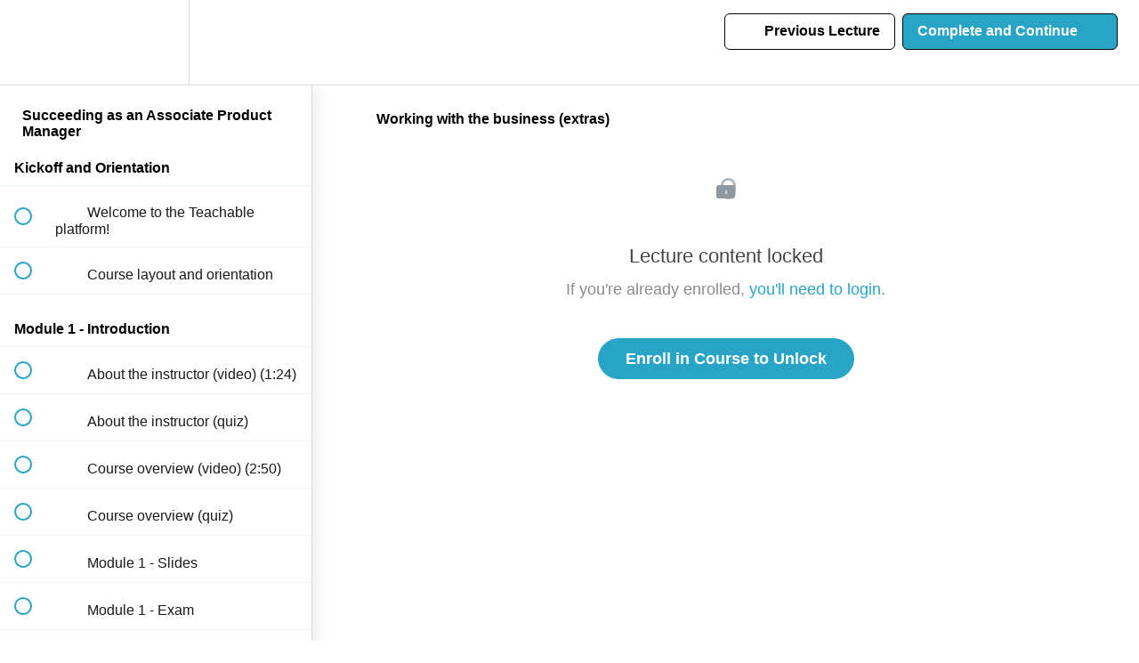

--- FILE ---
content_type: text/html; charset=utf-8
request_url: https://courses.productteacher.com/courses/succeeding-as-an-associate-product-manager/lectures/38282194
body_size: 29857
content:
<!DOCTYPE html>
<html>
  <head>
    <script src="https://releases.transloadit.com/uppy/v4.18.0/uppy.min.js"></script><link rel="stylesheet" href="https://releases.transloadit.com/uppy/v4.18.0/uppy.min.css" />
    <link href='https://static-media.hotmart.com/AvyCKWDpWh-uXKwwLB_z3EIjv30=/32x32/https://uploads.teachablecdn.com/attachments/iyQIgbiTeSnIr3Qz77Yg_White+Icon.png' rel='icon' type='image/png'>

<link href='https://static-media.hotmart.com/jV8u-a4zOmGvtvjPiTLHMuh1vAs=/72x72/https://uploads.teachablecdn.com/attachments/iyQIgbiTeSnIr3Qz77Yg_White+Icon.png' rel='apple-touch-icon' type='image/png'>

<link href='https://static-media.hotmart.com/RcBgtxCHaBooZfzfrG1qYmbnGLA=/144x144/https://uploads.teachablecdn.com/attachments/iyQIgbiTeSnIr3Qz77Yg_White+Icon.png' rel='apple-touch-icon' type='image/png'>

<link href='https://static-media.hotmart.com/NF5xJcuT9OzwNDRpEEQO4t2uNx8=/320x345/https://uploads.teachablecdn.com/attachments/pZ4k179Sq5JUsz8z3UVQ_Teachable+Banner.png' rel='apple-touch-startup-image' type='image/png'>

<link href='https://static-media.hotmart.com/aLZH6mQ3kwrGiMEXAaoPEjNNfac=/640x690/https://uploads.teachablecdn.com/attachments/pZ4k179Sq5JUsz8z3UVQ_Teachable+Banner.png' rel='apple-touch-startup-image' type='image/png'>

<meta name='apple-mobile-web-app-capable' content='yes' />
<meta charset="UTF-8">
<meta name="csrf-param" content="authenticity_token" />
<meta name="csrf-token" content="65nAJ79CuQC1KP0d6xhM-V1gBigSWu5Weve9CTSSS_C-laUClFZhXkMO93yUQ3ds7pMpiKmHEGUIGVnovStohw" />
<link rel="stylesheet" href="https://fedora.teachablecdn.com/assets/bootstrap-748e653be2be27c8e709ced95eab64a05c870fcc9544b56e33dfe1a9a539317d.css" data-turbolinks-track="true" /><link href="https://teachable-themeable.learning.teachable.com/themecss/production/base.css?_=d69447fca3f3&amp;brand_course_heading=%23000000&amp;brand_heading=%23000000&amp;brand_homepage_heading=%23000000&amp;brand_navbar_fixed_text=%23020403&amp;brand_navbar_text=%23020403&amp;brand_primary=%23FFFFFF&amp;brand_secondary=%2328A5C6&amp;brand_text=%23000000&amp;font=Helvetica&amp;logged_out_homepage_background_image_overlay=0.0&amp;logged_out_homepage_background_image_url=https%3A%2F%2Fuploads.teachablecdn.com%2Fattachments%2FpZ4k179Sq5JUsz8z3UVQ_Teachable%2BBanner.png&amp;show_login=true&amp;show_signup=true" rel="stylesheet" data-turbolinks-track="true"></link>
<title>Working with the business (extras) | Product Teacher</title>
<meta name="description" content="The fastest way to learn PM skills and get promoted">
<link rel="canonical" href="https://productteacher.teachable.com/courses/1685301/lectures/38282194">
<meta property="og:description" content="The fastest way to learn PM skills and get promoted">
<meta property="og:image" content="https://file-uploads.teachablecdn.com/279f62b7169c41c4a85ef533cacdddf1/e116d9b96bed4f64b3895c677dab0474">
<meta property="og:title" content="Working with the business (extras)">
<meta property="og:type" content="website">
<meta property="og:url" content="https://productteacher.teachable.com/courses/1685301/lectures/38282194">
<meta name="brand_video_player_color" content="#2057A8">
<meta name="site_title" content="Product Teacher">
<style></style>
<script src='//fast.wistia.com/assets/external/E-v1.js'></script>
<script
  src='https://www.recaptcha.net/recaptcha/api.js'
  async
  defer></script>



      <meta name="asset_host" content="https://fedora.teachablecdn.com">
     <script>
  (function () {
    const origCreateElement = Document.prototype.createElement;
    Document.prototype.createElement = function () {
      const el = origCreateElement.apply(this, arguments);
      if (arguments[0].toLowerCase() === "video") {
        const observer = new MutationObserver(() => {
          if (
            el.src &&
            el.src.startsWith("data:video") &&
            el.autoplay &&
            el.style.display === "none"
          ) {
            el.removeAttribute("autoplay");
            el.autoplay = false;
            el.style.display = "none";
            observer.disconnect();
          }
        });
        observer.observe(el, {
          attributes: true,
          attributeFilter: ["src", "autoplay", "style"],
        });
      }
      return el;
    };
  })();
</script>
<script src="https://fedora.teachablecdn.com/packs/student-globals--1463f1f1bdf1bb9a431c.js"></script><script src="https://fedora.teachablecdn.com/packs/student-legacy--38db0977d3748059802d.js"></script><script src="https://fedora.teachablecdn.com/packs/student--8dc1fd39145423779044.js"></script>
<meta id='iris-url' data-iris-url=https://eventable.internal.teachable.com />
<script type="text/javascript">
  window.heap=window.heap||[],heap.load=function(e,t){window.heap.appid=e,window.heap.config=t=t||{};var r=document.createElement("script");r.type="text/javascript",r.async=!0,r.src="https://cdn.heapanalytics.com/js/heap-"+e+".js";var a=document.getElementsByTagName("script")[0];a.parentNode.insertBefore(r,a);for(var n=function(e){return function(){heap.push([e].concat(Array.prototype.slice.call(arguments,0)))}},p=["addEventProperties","addUserProperties","clearEventProperties","identify","resetIdentity","removeEventProperty","setEventProperties","track","unsetEventProperty"],o=0;o<p.length;o++)heap[p[o]]=n(p[o])},heap.load("318805607");
  window.heapShouldTrackUser = true;
</script>


<script type="text/javascript">
  var _user_id = ''; // Set to the user's ID, username, or email address, or '' if not yet known.
  var _session_id = '305984a903ff532a783e85d18b26d244'; // Set to a unique session ID for the visitor's current browsing session.

  var _sift = window._sift = window._sift || [];
  _sift.push(['_setAccount', '2e541754ec']);
  _sift.push(['_setUserId', _user_id]);
  _sift.push(['_setSessionId', _session_id]);
  _sift.push(['_trackPageview']);

  (function() {
    function ls() {
      var e = document.createElement('script');
      e.src = 'https://cdn.sift.com/s.js';
      document.body.appendChild(e);
    }
    if (window.attachEvent) {
      window.attachEvent('onload', ls);
    } else {
      window.addEventListener('load', ls, false);
    }
  })();
</script>





<!-- Google tag (gtag.js) -->
<script async src="https://www.googletagmanager.com/gtag/js?id=G-SL8LSCXHSV"></script>
<script>
  window.dataLayer = window.dataLayer || [];
  function gtag(){dataLayer.push(arguments);}
  gtag('js', new Date());

  gtag('config', 'G-SL8LSCXHSV', {
    'user_id': '',
    'school_id': '1015263',
    'school_domain': 'productteacher.teachable.com'
  });
</script>

<script async src="https://www.googletagmanager.com/gtag/js"></script>
<script>
  window.dataLayer = window.dataLayer || [];
  function gtag(){dataLayer.push(arguments);}
  gtag('set', 'linker', {'domains': ['productteacher.teachable.com',  'sso.teachable.com', 'checkout.teachable.com']});
  gtag('js', new Date());

  var gtag_integration = 'G-SSDMNE08RS'
  gtag('config', 'G-SSDMNE08RS', { 'groups': 'GA4' });
</script>


<meta http-equiv="X-UA-Compatible" content="IE=edge">
<script type="text/javascript">window.NREUM||(NREUM={});NREUM.info={"beacon":"bam.nr-data.net","errorBeacon":"bam.nr-data.net","licenseKey":"NRBR-08e3a2ada38dc55a529","applicationID":"1065060701","transactionName":"dAxdTUFZXVQEQh0JAFQXRktWRR5LCV9F","queueTime":0,"applicationTime":231,"agent":""}</script>
<script type="text/javascript">(window.NREUM||(NREUM={})).init={privacy:{cookies_enabled:true},ajax:{deny_list:["bam.nr-data.net"]},feature_flags:["soft_nav"],distributed_tracing:{enabled:true}};(window.NREUM||(NREUM={})).loader_config={agentID:"1103368432",accountID:"4102727",trustKey:"27503",xpid:"UAcHU1FRDxABVFdXBwcHUVQA",licenseKey:"NRBR-08e3a2ada38dc55a529",applicationID:"1065060701",browserID:"1103368432"};;/*! For license information please see nr-loader-spa-1.308.0.min.js.LICENSE.txt */
(()=>{var e,t,r={384:(e,t,r)=>{"use strict";r.d(t,{NT:()=>a,US:()=>u,Zm:()=>o,bQ:()=>d,dV:()=>c,pV:()=>l});var n=r(6154),i=r(1863),s=r(1910);const a={beacon:"bam.nr-data.net",errorBeacon:"bam.nr-data.net"};function o(){return n.gm.NREUM||(n.gm.NREUM={}),void 0===n.gm.newrelic&&(n.gm.newrelic=n.gm.NREUM),n.gm.NREUM}function c(){let e=o();return e.o||(e.o={ST:n.gm.setTimeout,SI:n.gm.setImmediate||n.gm.setInterval,CT:n.gm.clearTimeout,XHR:n.gm.XMLHttpRequest,REQ:n.gm.Request,EV:n.gm.Event,PR:n.gm.Promise,MO:n.gm.MutationObserver,FETCH:n.gm.fetch,WS:n.gm.WebSocket},(0,s.i)(...Object.values(e.o))),e}function d(e,t){let r=o();r.initializedAgents??={},t.initializedAt={ms:(0,i.t)(),date:new Date},r.initializedAgents[e]=t}function u(e,t){o()[e]=t}function l(){return function(){let e=o();const t=e.info||{};e.info={beacon:a.beacon,errorBeacon:a.errorBeacon,...t}}(),function(){let e=o();const t=e.init||{};e.init={...t}}(),c(),function(){let e=o();const t=e.loader_config||{};e.loader_config={...t}}(),o()}},782:(e,t,r)=>{"use strict";r.d(t,{T:()=>n});const n=r(860).K7.pageViewTiming},860:(e,t,r)=>{"use strict";r.d(t,{$J:()=>u,K7:()=>c,P3:()=>d,XX:()=>i,Yy:()=>o,df:()=>s,qY:()=>n,v4:()=>a});const n="events",i="jserrors",s="browser/blobs",a="rum",o="browser/logs",c={ajax:"ajax",genericEvents:"generic_events",jserrors:i,logging:"logging",metrics:"metrics",pageAction:"page_action",pageViewEvent:"page_view_event",pageViewTiming:"page_view_timing",sessionReplay:"session_replay",sessionTrace:"session_trace",softNav:"soft_navigations",spa:"spa"},d={[c.pageViewEvent]:1,[c.pageViewTiming]:2,[c.metrics]:3,[c.jserrors]:4,[c.spa]:5,[c.ajax]:6,[c.sessionTrace]:7,[c.softNav]:8,[c.sessionReplay]:9,[c.logging]:10,[c.genericEvents]:11},u={[c.pageViewEvent]:a,[c.pageViewTiming]:n,[c.ajax]:n,[c.spa]:n,[c.softNav]:n,[c.metrics]:i,[c.jserrors]:i,[c.sessionTrace]:s,[c.sessionReplay]:s,[c.logging]:o,[c.genericEvents]:"ins"}},944:(e,t,r)=>{"use strict";r.d(t,{R:()=>i});var n=r(3241);function i(e,t){"function"==typeof console.debug&&(console.debug("New Relic Warning: https://github.com/newrelic/newrelic-browser-agent/blob/main/docs/warning-codes.md#".concat(e),t),(0,n.W)({agentIdentifier:null,drained:null,type:"data",name:"warn",feature:"warn",data:{code:e,secondary:t}}))}},993:(e,t,r)=>{"use strict";r.d(t,{A$:()=>s,ET:()=>a,TZ:()=>o,p_:()=>i});var n=r(860);const i={ERROR:"ERROR",WARN:"WARN",INFO:"INFO",DEBUG:"DEBUG",TRACE:"TRACE"},s={OFF:0,ERROR:1,WARN:2,INFO:3,DEBUG:4,TRACE:5},a="log",o=n.K7.logging},1541:(e,t,r)=>{"use strict";r.d(t,{U:()=>i,f:()=>n});const n={MFE:"MFE",BA:"BA"};function i(e,t){if(2!==t?.harvestEndpointVersion)return{};const r=t.agentRef.runtime.appMetadata.agents[0].entityGuid;return e?{"source.id":e.id,"source.name":e.name,"source.type":e.type,"parent.id":e.parent?.id||r,"parent.type":e.parent?.type||n.BA}:{"entity.guid":r,appId:t.agentRef.info.applicationID}}},1687:(e,t,r)=>{"use strict";r.d(t,{Ak:()=>d,Ze:()=>h,x3:()=>u});var n=r(3241),i=r(7836),s=r(3606),a=r(860),o=r(2646);const c={};function d(e,t){const r={staged:!1,priority:a.P3[t]||0};l(e),c[e].get(t)||c[e].set(t,r)}function u(e,t){e&&c[e]&&(c[e].get(t)&&c[e].delete(t),p(e,t,!1),c[e].size&&f(e))}function l(e){if(!e)throw new Error("agentIdentifier required");c[e]||(c[e]=new Map)}function h(e="",t="feature",r=!1){if(l(e),!e||!c[e].get(t)||r)return p(e,t);c[e].get(t).staged=!0,f(e)}function f(e){const t=Array.from(c[e]);t.every(([e,t])=>t.staged)&&(t.sort((e,t)=>e[1].priority-t[1].priority),t.forEach(([t])=>{c[e].delete(t),p(e,t)}))}function p(e,t,r=!0){const a=e?i.ee.get(e):i.ee,c=s.i.handlers;if(!a.aborted&&a.backlog&&c){if((0,n.W)({agentIdentifier:e,type:"lifecycle",name:"drain",feature:t}),r){const e=a.backlog[t],r=c[t];if(r){for(let t=0;e&&t<e.length;++t)g(e[t],r);Object.entries(r).forEach(([e,t])=>{Object.values(t||{}).forEach(t=>{t[0]?.on&&t[0]?.context()instanceof o.y&&t[0].on(e,t[1])})})}}a.isolatedBacklog||delete c[t],a.backlog[t]=null,a.emit("drain-"+t,[])}}function g(e,t){var r=e[1];Object.values(t[r]||{}).forEach(t=>{var r=e[0];if(t[0]===r){var n=t[1],i=e[3],s=e[2];n.apply(i,s)}})}},1738:(e,t,r)=>{"use strict";r.d(t,{U:()=>f,Y:()=>h});var n=r(3241),i=r(9908),s=r(1863),a=r(944),o=r(5701),c=r(3969),d=r(8362),u=r(860),l=r(4261);function h(e,t,r,s){const h=s||r;!h||h[e]&&h[e]!==d.d.prototype[e]||(h[e]=function(){(0,i.p)(c.xV,["API/"+e+"/called"],void 0,u.K7.metrics,r.ee),(0,n.W)({agentIdentifier:r.agentIdentifier,drained:!!o.B?.[r.agentIdentifier],type:"data",name:"api",feature:l.Pl+e,data:{}});try{return t.apply(this,arguments)}catch(e){(0,a.R)(23,e)}})}function f(e,t,r,n,a){const o=e.info;null===r?delete o.jsAttributes[t]:o.jsAttributes[t]=r,(a||null===r)&&(0,i.p)(l.Pl+n,[(0,s.t)(),t,r],void 0,"session",e.ee)}},1741:(e,t,r)=>{"use strict";r.d(t,{W:()=>s});var n=r(944),i=r(4261);class s{#e(e,...t){if(this[e]!==s.prototype[e])return this[e](...t);(0,n.R)(35,e)}addPageAction(e,t){return this.#e(i.hG,e,t)}register(e){return this.#e(i.eY,e)}recordCustomEvent(e,t){return this.#e(i.fF,e,t)}setPageViewName(e,t){return this.#e(i.Fw,e,t)}setCustomAttribute(e,t,r){return this.#e(i.cD,e,t,r)}noticeError(e,t){return this.#e(i.o5,e,t)}setUserId(e,t=!1){return this.#e(i.Dl,e,t)}setApplicationVersion(e){return this.#e(i.nb,e)}setErrorHandler(e){return this.#e(i.bt,e)}addRelease(e,t){return this.#e(i.k6,e,t)}log(e,t){return this.#e(i.$9,e,t)}start(){return this.#e(i.d3)}finished(e){return this.#e(i.BL,e)}recordReplay(){return this.#e(i.CH)}pauseReplay(){return this.#e(i.Tb)}addToTrace(e){return this.#e(i.U2,e)}setCurrentRouteName(e){return this.#e(i.PA,e)}interaction(e){return this.#e(i.dT,e)}wrapLogger(e,t,r){return this.#e(i.Wb,e,t,r)}measure(e,t){return this.#e(i.V1,e,t)}consent(e){return this.#e(i.Pv,e)}}},1863:(e,t,r)=>{"use strict";function n(){return Math.floor(performance.now())}r.d(t,{t:()=>n})},1910:(e,t,r)=>{"use strict";r.d(t,{i:()=>s});var n=r(944);const i=new Map;function s(...e){return e.every(e=>{if(i.has(e))return i.get(e);const t="function"==typeof e?e.toString():"",r=t.includes("[native code]"),s=t.includes("nrWrapper");return r||s||(0,n.R)(64,e?.name||t),i.set(e,r),r})}},2555:(e,t,r)=>{"use strict";r.d(t,{D:()=>o,f:()=>a});var n=r(384),i=r(8122);const s={beacon:n.NT.beacon,errorBeacon:n.NT.errorBeacon,licenseKey:void 0,applicationID:void 0,sa:void 0,queueTime:void 0,applicationTime:void 0,ttGuid:void 0,user:void 0,account:void 0,product:void 0,extra:void 0,jsAttributes:{},userAttributes:void 0,atts:void 0,transactionName:void 0,tNamePlain:void 0};function a(e){try{return!!e.licenseKey&&!!e.errorBeacon&&!!e.applicationID}catch(e){return!1}}const o=e=>(0,i.a)(e,s)},2614:(e,t,r)=>{"use strict";r.d(t,{BB:()=>a,H3:()=>n,g:()=>d,iL:()=>c,tS:()=>o,uh:()=>i,wk:()=>s});const n="NRBA",i="SESSION",s=144e5,a=18e5,o={STARTED:"session-started",PAUSE:"session-pause",RESET:"session-reset",RESUME:"session-resume",UPDATE:"session-update"},c={SAME_TAB:"same-tab",CROSS_TAB:"cross-tab"},d={OFF:0,FULL:1,ERROR:2}},2646:(e,t,r)=>{"use strict";r.d(t,{y:()=>n});class n{constructor(e){this.contextId=e}}},2843:(e,t,r)=>{"use strict";r.d(t,{G:()=>s,u:()=>i});var n=r(3878);function i(e,t=!1,r,i){(0,n.DD)("visibilitychange",function(){if(t)return void("hidden"===document.visibilityState&&e());e(document.visibilityState)},r,i)}function s(e,t,r){(0,n.sp)("pagehide",e,t,r)}},3241:(e,t,r)=>{"use strict";r.d(t,{W:()=>s});var n=r(6154);const i="newrelic";function s(e={}){try{n.gm.dispatchEvent(new CustomEvent(i,{detail:e}))}catch(e){}}},3304:(e,t,r)=>{"use strict";r.d(t,{A:()=>s});var n=r(7836);const i=()=>{const e=new WeakSet;return(t,r)=>{if("object"==typeof r&&null!==r){if(e.has(r))return;e.add(r)}return r}};function s(e){try{return JSON.stringify(e,i())??""}catch(e){try{n.ee.emit("internal-error",[e])}catch(e){}return""}}},3333:(e,t,r)=>{"use strict";r.d(t,{$v:()=>u,TZ:()=>n,Xh:()=>c,Zp:()=>i,kd:()=>d,mq:()=>o,nf:()=>a,qN:()=>s});const n=r(860).K7.genericEvents,i=["auxclick","click","copy","keydown","paste","scrollend"],s=["focus","blur"],a=4,o=1e3,c=2e3,d=["PageAction","UserAction","BrowserPerformance"],u={RESOURCES:"experimental.resources",REGISTER:"register"}},3434:(e,t,r)=>{"use strict";r.d(t,{Jt:()=>s,YM:()=>d});var n=r(7836),i=r(5607);const s="nr@original:".concat(i.W),a=50;var o=Object.prototype.hasOwnProperty,c=!1;function d(e,t){return e||(e=n.ee),r.inPlace=function(e,t,n,i,s){n||(n="");const a="-"===n.charAt(0);for(let o=0;o<t.length;o++){const c=t[o],d=e[c];l(d)||(e[c]=r(d,a?c+n:n,i,c,s))}},r.flag=s,r;function r(t,r,n,c,d){return l(t)?t:(r||(r=""),nrWrapper[s]=t,function(e,t,r){if(Object.defineProperty&&Object.keys)try{return Object.keys(e).forEach(function(r){Object.defineProperty(t,r,{get:function(){return e[r]},set:function(t){return e[r]=t,t}})}),t}catch(e){u([e],r)}for(var n in e)o.call(e,n)&&(t[n]=e[n])}(t,nrWrapper,e),nrWrapper);function nrWrapper(){var s,o,l,h;let f;try{o=this,s=[...arguments],l="function"==typeof n?n(s,o):n||{}}catch(t){u([t,"",[s,o,c],l],e)}i(r+"start",[s,o,c],l,d);const p=performance.now();let g;try{return h=t.apply(o,s),g=performance.now(),h}catch(e){throw g=performance.now(),i(r+"err",[s,o,e],l,d),f=e,f}finally{const e=g-p,t={start:p,end:g,duration:e,isLongTask:e>=a,methodName:c,thrownError:f};t.isLongTask&&i("long-task",[t,o],l,d),i(r+"end",[s,o,h],l,d)}}}function i(r,n,i,s){if(!c||t){var a=c;c=!0;try{e.emit(r,n,i,t,s)}catch(t){u([t,r,n,i],e)}c=a}}}function u(e,t){t||(t=n.ee);try{t.emit("internal-error",e)}catch(e){}}function l(e){return!(e&&"function"==typeof e&&e.apply&&!e[s])}},3606:(e,t,r)=>{"use strict";r.d(t,{i:()=>s});var n=r(9908);s.on=a;var i=s.handlers={};function s(e,t,r,s){a(s||n.d,i,e,t,r)}function a(e,t,r,i,s){s||(s="feature"),e||(e=n.d);var a=t[s]=t[s]||{};(a[r]=a[r]||[]).push([e,i])}},3738:(e,t,r)=>{"use strict";r.d(t,{He:()=>i,Kp:()=>o,Lc:()=>d,Rz:()=>u,TZ:()=>n,bD:()=>s,d3:()=>a,jx:()=>l,sl:()=>h,uP:()=>c});const n=r(860).K7.sessionTrace,i="bstResource",s="resource",a="-start",o="-end",c="fn"+a,d="fn"+o,u="pushState",l=1e3,h=3e4},3785:(e,t,r)=>{"use strict";r.d(t,{R:()=>c,b:()=>d});var n=r(9908),i=r(1863),s=r(860),a=r(3969),o=r(993);function c(e,t,r={},c=o.p_.INFO,d=!0,u,l=(0,i.t)()){(0,n.p)(a.xV,["API/logging/".concat(c.toLowerCase(),"/called")],void 0,s.K7.metrics,e),(0,n.p)(o.ET,[l,t,r,c,d,u],void 0,s.K7.logging,e)}function d(e){return"string"==typeof e&&Object.values(o.p_).some(t=>t===e.toUpperCase().trim())}},3878:(e,t,r)=>{"use strict";function n(e,t){return{capture:e,passive:!1,signal:t}}function i(e,t,r=!1,i){window.addEventListener(e,t,n(r,i))}function s(e,t,r=!1,i){document.addEventListener(e,t,n(r,i))}r.d(t,{DD:()=>s,jT:()=>n,sp:()=>i})},3962:(e,t,r)=>{"use strict";r.d(t,{AM:()=>a,O2:()=>l,OV:()=>s,Qu:()=>h,TZ:()=>c,ih:()=>f,pP:()=>o,t1:()=>u,tC:()=>i,wD:()=>d});var n=r(860);const i=["click","keydown","submit"],s="popstate",a="api",o="initialPageLoad",c=n.K7.softNav,d=5e3,u=500,l={INITIAL_PAGE_LOAD:"",ROUTE_CHANGE:1,UNSPECIFIED:2},h={INTERACTION:1,AJAX:2,CUSTOM_END:3,CUSTOM_TRACER:4},f={IP:"in progress",PF:"pending finish",FIN:"finished",CAN:"cancelled"}},3969:(e,t,r)=>{"use strict";r.d(t,{TZ:()=>n,XG:()=>o,rs:()=>i,xV:()=>a,z_:()=>s});const n=r(860).K7.metrics,i="sm",s="cm",a="storeSupportabilityMetrics",o="storeEventMetrics"},4234:(e,t,r)=>{"use strict";r.d(t,{W:()=>s});var n=r(7836),i=r(1687);class s{constructor(e,t){this.agentIdentifier=e,this.ee=n.ee.get(e),this.featureName=t,this.blocked=!1}deregisterDrain(){(0,i.x3)(this.agentIdentifier,this.featureName)}}},4261:(e,t,r)=>{"use strict";r.d(t,{$9:()=>u,BL:()=>c,CH:()=>p,Dl:()=>R,Fw:()=>w,PA:()=>v,Pl:()=>n,Pv:()=>A,Tb:()=>h,U2:()=>a,V1:()=>E,Wb:()=>T,bt:()=>y,cD:()=>b,d3:()=>x,dT:()=>d,eY:()=>g,fF:()=>f,hG:()=>s,hw:()=>i,k6:()=>o,nb:()=>m,o5:()=>l});const n="api-",i=n+"ixn-",s="addPageAction",a="addToTrace",o="addRelease",c="finished",d="interaction",u="log",l="noticeError",h="pauseReplay",f="recordCustomEvent",p="recordReplay",g="register",m="setApplicationVersion",v="setCurrentRouteName",b="setCustomAttribute",y="setErrorHandler",w="setPageViewName",R="setUserId",x="start",T="wrapLogger",E="measure",A="consent"},5205:(e,t,r)=>{"use strict";r.d(t,{j:()=>S});var n=r(384),i=r(1741);var s=r(2555),a=r(3333);const o=e=>{if(!e||"string"!=typeof e)return!1;try{document.createDocumentFragment().querySelector(e)}catch{return!1}return!0};var c=r(2614),d=r(944),u=r(8122);const l="[data-nr-mask]",h=e=>(0,u.a)(e,(()=>{const e={feature_flags:[],experimental:{allow_registered_children:!1,resources:!1},mask_selector:"*",block_selector:"[data-nr-block]",mask_input_options:{color:!1,date:!1,"datetime-local":!1,email:!1,month:!1,number:!1,range:!1,search:!1,tel:!1,text:!1,time:!1,url:!1,week:!1,textarea:!1,select:!1,password:!0}};return{ajax:{deny_list:void 0,block_internal:!0,enabled:!0,autoStart:!0},api:{get allow_registered_children(){return e.feature_flags.includes(a.$v.REGISTER)||e.experimental.allow_registered_children},set allow_registered_children(t){e.experimental.allow_registered_children=t},duplicate_registered_data:!1},browser_consent_mode:{enabled:!1},distributed_tracing:{enabled:void 0,exclude_newrelic_header:void 0,cors_use_newrelic_header:void 0,cors_use_tracecontext_headers:void 0,allowed_origins:void 0},get feature_flags(){return e.feature_flags},set feature_flags(t){e.feature_flags=t},generic_events:{enabled:!0,autoStart:!0},harvest:{interval:30},jserrors:{enabled:!0,autoStart:!0},logging:{enabled:!0,autoStart:!0},metrics:{enabled:!0,autoStart:!0},obfuscate:void 0,page_action:{enabled:!0},page_view_event:{enabled:!0,autoStart:!0},page_view_timing:{enabled:!0,autoStart:!0},performance:{capture_marks:!1,capture_measures:!1,capture_detail:!0,resources:{get enabled(){return e.feature_flags.includes(a.$v.RESOURCES)||e.experimental.resources},set enabled(t){e.experimental.resources=t},asset_types:[],first_party_domains:[],ignore_newrelic:!0}},privacy:{cookies_enabled:!0},proxy:{assets:void 0,beacon:void 0},session:{expiresMs:c.wk,inactiveMs:c.BB},session_replay:{autoStart:!0,enabled:!1,preload:!1,sampling_rate:10,error_sampling_rate:100,collect_fonts:!1,inline_images:!1,fix_stylesheets:!0,mask_all_inputs:!0,get mask_text_selector(){return e.mask_selector},set mask_text_selector(t){o(t)?e.mask_selector="".concat(t,",").concat(l):""===t||null===t?e.mask_selector=l:(0,d.R)(5,t)},get block_class(){return"nr-block"},get ignore_class(){return"nr-ignore"},get mask_text_class(){return"nr-mask"},get block_selector(){return e.block_selector},set block_selector(t){o(t)?e.block_selector+=",".concat(t):""!==t&&(0,d.R)(6,t)},get mask_input_options(){return e.mask_input_options},set mask_input_options(t){t&&"object"==typeof t?e.mask_input_options={...t,password:!0}:(0,d.R)(7,t)}},session_trace:{enabled:!0,autoStart:!0},soft_navigations:{enabled:!0,autoStart:!0},spa:{enabled:!0,autoStart:!0},ssl:void 0,user_actions:{enabled:!0,elementAttributes:["id","className","tagName","type"]}}})());var f=r(6154),p=r(9324);let g=0;const m={buildEnv:p.F3,distMethod:p.Xs,version:p.xv,originTime:f.WN},v={consented:!1},b={appMetadata:{},get consented(){return this.session?.state?.consent||v.consented},set consented(e){v.consented=e},customTransaction:void 0,denyList:void 0,disabled:!1,harvester:void 0,isolatedBacklog:!1,isRecording:!1,loaderType:void 0,maxBytes:3e4,obfuscator:void 0,onerror:void 0,ptid:void 0,releaseIds:{},session:void 0,timeKeeper:void 0,registeredEntities:[],jsAttributesMetadata:{bytes:0},get harvestCount(){return++g}},y=e=>{const t=(0,u.a)(e,b),r=Object.keys(m).reduce((e,t)=>(e[t]={value:m[t],writable:!1,configurable:!0,enumerable:!0},e),{});return Object.defineProperties(t,r)};var w=r(5701);const R=e=>{const t=e.startsWith("http");e+="/",r.p=t?e:"https://"+e};var x=r(7836),T=r(3241);const E={accountID:void 0,trustKey:void 0,agentID:void 0,licenseKey:void 0,applicationID:void 0,xpid:void 0},A=e=>(0,u.a)(e,E),_=new Set;function S(e,t={},r,a){let{init:o,info:c,loader_config:d,runtime:u={},exposed:l=!0}=t;if(!c){const e=(0,n.pV)();o=e.init,c=e.info,d=e.loader_config}e.init=h(o||{}),e.loader_config=A(d||{}),c.jsAttributes??={},f.bv&&(c.jsAttributes.isWorker=!0),e.info=(0,s.D)(c);const p=e.init,g=[c.beacon,c.errorBeacon];_.has(e.agentIdentifier)||(p.proxy.assets&&(R(p.proxy.assets),g.push(p.proxy.assets)),p.proxy.beacon&&g.push(p.proxy.beacon),e.beacons=[...g],function(e){const t=(0,n.pV)();Object.getOwnPropertyNames(i.W.prototype).forEach(r=>{const n=i.W.prototype[r];if("function"!=typeof n||"constructor"===n)return;let s=t[r];e[r]&&!1!==e.exposed&&"micro-agent"!==e.runtime?.loaderType&&(t[r]=(...t)=>{const n=e[r](...t);return s?s(...t):n})})}(e),(0,n.US)("activatedFeatures",w.B)),u.denyList=[...p.ajax.deny_list||[],...p.ajax.block_internal?g:[]],u.ptid=e.agentIdentifier,u.loaderType=r,e.runtime=y(u),_.has(e.agentIdentifier)||(e.ee=x.ee.get(e.agentIdentifier),e.exposed=l,(0,T.W)({agentIdentifier:e.agentIdentifier,drained:!!w.B?.[e.agentIdentifier],type:"lifecycle",name:"initialize",feature:void 0,data:e.config})),_.add(e.agentIdentifier)}},5270:(e,t,r)=>{"use strict";r.d(t,{Aw:()=>a,SR:()=>s,rF:()=>o});var n=r(384),i=r(7767);function s(e){return!!(0,n.dV)().o.MO&&(0,i.V)(e)&&!0===e?.session_trace.enabled}function a(e){return!0===e?.session_replay.preload&&s(e)}function o(e,t){try{if("string"==typeof t?.type){if("password"===t.type.toLowerCase())return"*".repeat(e?.length||0);if(void 0!==t?.dataset?.nrUnmask||t?.classList?.contains("nr-unmask"))return e}}catch(e){}return"string"==typeof e?e.replace(/[\S]/g,"*"):"*".repeat(e?.length||0)}},5289:(e,t,r)=>{"use strict";r.d(t,{GG:()=>a,Qr:()=>c,sB:()=>o});var n=r(3878),i=r(6389);function s(){return"undefined"==typeof document||"complete"===document.readyState}function a(e,t){if(s())return e();const r=(0,i.J)(e),a=setInterval(()=>{s()&&(clearInterval(a),r())},500);(0,n.sp)("load",r,t)}function o(e){if(s())return e();(0,n.DD)("DOMContentLoaded",e)}function c(e){if(s())return e();(0,n.sp)("popstate",e)}},5607:(e,t,r)=>{"use strict";r.d(t,{W:()=>n});const n=(0,r(9566).bz)()},5701:(e,t,r)=>{"use strict";r.d(t,{B:()=>s,t:()=>a});var n=r(3241);const i=new Set,s={};function a(e,t){const r=t.agentIdentifier;s[r]??={},e&&"object"==typeof e&&(i.has(r)||(t.ee.emit("rumresp",[e]),s[r]=e,i.add(r),(0,n.W)({agentIdentifier:r,loaded:!0,drained:!0,type:"lifecycle",name:"load",feature:void 0,data:e})))}},6154:(e,t,r)=>{"use strict";r.d(t,{OF:()=>d,RI:()=>i,WN:()=>h,bv:()=>s,eN:()=>f,gm:()=>a,lR:()=>l,m:()=>c,mw:()=>o,sb:()=>u});var n=r(1863);const i="undefined"!=typeof window&&!!window.document,s="undefined"!=typeof WorkerGlobalScope&&("undefined"!=typeof self&&self instanceof WorkerGlobalScope&&self.navigator instanceof WorkerNavigator||"undefined"!=typeof globalThis&&globalThis instanceof WorkerGlobalScope&&globalThis.navigator instanceof WorkerNavigator),a=i?window:"undefined"!=typeof WorkerGlobalScope&&("undefined"!=typeof self&&self instanceof WorkerGlobalScope&&self||"undefined"!=typeof globalThis&&globalThis instanceof WorkerGlobalScope&&globalThis),o=Boolean("hidden"===a?.document?.visibilityState),c=""+a?.location,d=/iPad|iPhone|iPod/.test(a.navigator?.userAgent),u=d&&"undefined"==typeof SharedWorker,l=(()=>{const e=a.navigator?.userAgent?.match(/Firefox[/\s](\d+\.\d+)/);return Array.isArray(e)&&e.length>=2?+e[1]:0})(),h=Date.now()-(0,n.t)(),f=()=>"undefined"!=typeof PerformanceNavigationTiming&&a?.performance?.getEntriesByType("navigation")?.[0]?.responseStart},6344:(e,t,r)=>{"use strict";r.d(t,{BB:()=>u,Qb:()=>l,TZ:()=>i,Ug:()=>a,Vh:()=>s,_s:()=>o,bc:()=>d,yP:()=>c});var n=r(2614);const i=r(860).K7.sessionReplay,s="errorDuringReplay",a=.12,o={DomContentLoaded:0,Load:1,FullSnapshot:2,IncrementalSnapshot:3,Meta:4,Custom:5},c={[n.g.ERROR]:15e3,[n.g.FULL]:3e5,[n.g.OFF]:0},d={RESET:{message:"Session was reset",sm:"Reset"},IMPORT:{message:"Recorder failed to import",sm:"Import"},TOO_MANY:{message:"429: Too Many Requests",sm:"Too-Many"},TOO_BIG:{message:"Payload was too large",sm:"Too-Big"},CROSS_TAB:{message:"Session Entity was set to OFF on another tab",sm:"Cross-Tab"},ENTITLEMENTS:{message:"Session Replay is not allowed and will not be started",sm:"Entitlement"}},u=5e3,l={API:"api",RESUME:"resume",SWITCH_TO_FULL:"switchToFull",INITIALIZE:"initialize",PRELOAD:"preload"}},6389:(e,t,r)=>{"use strict";function n(e,t=500,r={}){const n=r?.leading||!1;let i;return(...r)=>{n&&void 0===i&&(e.apply(this,r),i=setTimeout(()=>{i=clearTimeout(i)},t)),n||(clearTimeout(i),i=setTimeout(()=>{e.apply(this,r)},t))}}function i(e){let t=!1;return(...r)=>{t||(t=!0,e.apply(this,r))}}r.d(t,{J:()=>i,s:()=>n})},6630:(e,t,r)=>{"use strict";r.d(t,{T:()=>n});const n=r(860).K7.pageViewEvent},6774:(e,t,r)=>{"use strict";r.d(t,{T:()=>n});const n=r(860).K7.jserrors},7295:(e,t,r)=>{"use strict";r.d(t,{Xv:()=>a,gX:()=>i,iW:()=>s});var n=[];function i(e){if(!e||s(e))return!1;if(0===n.length)return!0;if("*"===n[0].hostname)return!1;for(var t=0;t<n.length;t++){var r=n[t];if(r.hostname.test(e.hostname)&&r.pathname.test(e.pathname))return!1}return!0}function s(e){return void 0===e.hostname}function a(e){if(n=[],e&&e.length)for(var t=0;t<e.length;t++){let r=e[t];if(!r)continue;if("*"===r)return void(n=[{hostname:"*"}]);0===r.indexOf("http://")?r=r.substring(7):0===r.indexOf("https://")&&(r=r.substring(8));const i=r.indexOf("/");let s,a;i>0?(s=r.substring(0,i),a=r.substring(i)):(s=r,a="*");let[c]=s.split(":");n.push({hostname:o(c),pathname:o(a,!0)})}}function o(e,t=!1){const r=e.replace(/[.+?^${}()|[\]\\]/g,e=>"\\"+e).replace(/\*/g,".*?");return new RegExp((t?"^":"")+r+"$")}},7485:(e,t,r)=>{"use strict";r.d(t,{D:()=>i});var n=r(6154);function i(e){if(0===(e||"").indexOf("data:"))return{protocol:"data"};try{const t=new URL(e,location.href),r={port:t.port,hostname:t.hostname,pathname:t.pathname,search:t.search,protocol:t.protocol.slice(0,t.protocol.indexOf(":")),sameOrigin:t.protocol===n.gm?.location?.protocol&&t.host===n.gm?.location?.host};return r.port&&""!==r.port||("http:"===t.protocol&&(r.port="80"),"https:"===t.protocol&&(r.port="443")),r.pathname&&""!==r.pathname?r.pathname.startsWith("/")||(r.pathname="/".concat(r.pathname)):r.pathname="/",r}catch(e){return{}}}},7699:(e,t,r)=>{"use strict";r.d(t,{It:()=>s,KC:()=>o,No:()=>i,qh:()=>a});var n=r(860);const i=16e3,s=1e6,a="SESSION_ERROR",o={[n.K7.logging]:!0,[n.K7.genericEvents]:!1,[n.K7.jserrors]:!1,[n.K7.ajax]:!1}},7767:(e,t,r)=>{"use strict";r.d(t,{V:()=>i});var n=r(6154);const i=e=>n.RI&&!0===e?.privacy.cookies_enabled},7836:(e,t,r)=>{"use strict";r.d(t,{P:()=>o,ee:()=>c});var n=r(384),i=r(8990),s=r(2646),a=r(5607);const o="nr@context:".concat(a.W),c=function e(t,r){var n={},a={},u={},l=!1;try{l=16===r.length&&d.initializedAgents?.[r]?.runtime.isolatedBacklog}catch(e){}var h={on:p,addEventListener:p,removeEventListener:function(e,t){var r=n[e];if(!r)return;for(var i=0;i<r.length;i++)r[i]===t&&r.splice(i,1)},emit:function(e,r,n,i,s){!1!==s&&(s=!0);if(c.aborted&&!i)return;t&&s&&t.emit(e,r,n);var o=f(n);g(e).forEach(e=>{e.apply(o,r)});var d=v()[a[e]];d&&d.push([h,e,r,o]);return o},get:m,listeners:g,context:f,buffer:function(e,t){const r=v();if(t=t||"feature",h.aborted)return;Object.entries(e||{}).forEach(([e,n])=>{a[n]=t,t in r||(r[t]=[])})},abort:function(){h._aborted=!0,Object.keys(h.backlog).forEach(e=>{delete h.backlog[e]})},isBuffering:function(e){return!!v()[a[e]]},debugId:r,backlog:l?{}:t&&"object"==typeof t.backlog?t.backlog:{},isolatedBacklog:l};return Object.defineProperty(h,"aborted",{get:()=>{let e=h._aborted||!1;return e||(t&&(e=t.aborted),e)}}),h;function f(e){return e&&e instanceof s.y?e:e?(0,i.I)(e,o,()=>new s.y(o)):new s.y(o)}function p(e,t){n[e]=g(e).concat(t)}function g(e){return n[e]||[]}function m(t){return u[t]=u[t]||e(h,t)}function v(){return h.backlog}}(void 0,"globalEE"),d=(0,n.Zm)();d.ee||(d.ee=c)},8122:(e,t,r)=>{"use strict";r.d(t,{a:()=>i});var n=r(944);function i(e,t){try{if(!e||"object"!=typeof e)return(0,n.R)(3);if(!t||"object"!=typeof t)return(0,n.R)(4);const r=Object.create(Object.getPrototypeOf(t),Object.getOwnPropertyDescriptors(t)),s=0===Object.keys(r).length?e:r;for(let a in s)if(void 0!==e[a])try{if(null===e[a]){r[a]=null;continue}Array.isArray(e[a])&&Array.isArray(t[a])?r[a]=Array.from(new Set([...e[a],...t[a]])):"object"==typeof e[a]&&"object"==typeof t[a]?r[a]=i(e[a],t[a]):r[a]=e[a]}catch(e){r[a]||(0,n.R)(1,e)}return r}catch(e){(0,n.R)(2,e)}}},8139:(e,t,r)=>{"use strict";r.d(t,{u:()=>h});var n=r(7836),i=r(3434),s=r(8990),a=r(6154);const o={},c=a.gm.XMLHttpRequest,d="addEventListener",u="removeEventListener",l="nr@wrapped:".concat(n.P);function h(e){var t=function(e){return(e||n.ee).get("events")}(e);if(o[t.debugId]++)return t;o[t.debugId]=1;var r=(0,i.YM)(t,!0);function h(e){r.inPlace(e,[d,u],"-",p)}function p(e,t){return e[1]}return"getPrototypeOf"in Object&&(a.RI&&f(document,h),c&&f(c.prototype,h),f(a.gm,h)),t.on(d+"-start",function(e,t){var n=e[1];if(null!==n&&("function"==typeof n||"object"==typeof n)&&"newrelic"!==e[0]){var i=(0,s.I)(n,l,function(){var e={object:function(){if("function"!=typeof n.handleEvent)return;return n.handleEvent.apply(n,arguments)},function:n}[typeof n];return e?r(e,"fn-",null,e.name||"anonymous"):n});this.wrapped=e[1]=i}}),t.on(u+"-start",function(e){e[1]=this.wrapped||e[1]}),t}function f(e,t,...r){let n=e;for(;"object"==typeof n&&!Object.prototype.hasOwnProperty.call(n,d);)n=Object.getPrototypeOf(n);n&&t(n,...r)}},8362:(e,t,r)=>{"use strict";r.d(t,{d:()=>s});var n=r(9566),i=r(1741);class s extends i.W{agentIdentifier=(0,n.LA)(16)}},8374:(e,t,r)=>{r.nc=(()=>{try{return document?.currentScript?.nonce}catch(e){}return""})()},8990:(e,t,r)=>{"use strict";r.d(t,{I:()=>i});var n=Object.prototype.hasOwnProperty;function i(e,t,r){if(n.call(e,t))return e[t];var i=r();if(Object.defineProperty&&Object.keys)try{return Object.defineProperty(e,t,{value:i,writable:!0,enumerable:!1}),i}catch(e){}return e[t]=i,i}},9119:(e,t,r)=>{"use strict";r.d(t,{L:()=>s});var n=/([^?#]*)[^#]*(#[^?]*|$).*/,i=/([^?#]*)().*/;function s(e,t){return e?e.replace(t?n:i,"$1$2"):e}},9300:(e,t,r)=>{"use strict";r.d(t,{T:()=>n});const n=r(860).K7.ajax},9324:(e,t,r)=>{"use strict";r.d(t,{AJ:()=>a,F3:()=>i,Xs:()=>s,Yq:()=>o,xv:()=>n});const n="1.308.0",i="PROD",s="CDN",a="@newrelic/rrweb",o="1.0.1"},9566:(e,t,r)=>{"use strict";r.d(t,{LA:()=>o,ZF:()=>c,bz:()=>a,el:()=>d});var n=r(6154);const i="xxxxxxxx-xxxx-4xxx-yxxx-xxxxxxxxxxxx";function s(e,t){return e?15&e[t]:16*Math.random()|0}function a(){const e=n.gm?.crypto||n.gm?.msCrypto;let t,r=0;return e&&e.getRandomValues&&(t=e.getRandomValues(new Uint8Array(30))),i.split("").map(e=>"x"===e?s(t,r++).toString(16):"y"===e?(3&s()|8).toString(16):e).join("")}function o(e){const t=n.gm?.crypto||n.gm?.msCrypto;let r,i=0;t&&t.getRandomValues&&(r=t.getRandomValues(new Uint8Array(e)));const a=[];for(var o=0;o<e;o++)a.push(s(r,i++).toString(16));return a.join("")}function c(){return o(16)}function d(){return o(32)}},9908:(e,t,r)=>{"use strict";r.d(t,{d:()=>n,p:()=>i});var n=r(7836).ee.get("handle");function i(e,t,r,i,s){s?(s.buffer([e],i),s.emit(e,t,r)):(n.buffer([e],i),n.emit(e,t,r))}}},n={};function i(e){var t=n[e];if(void 0!==t)return t.exports;var s=n[e]={exports:{}};return r[e](s,s.exports,i),s.exports}i.m=r,i.d=(e,t)=>{for(var r in t)i.o(t,r)&&!i.o(e,r)&&Object.defineProperty(e,r,{enumerable:!0,get:t[r]})},i.f={},i.e=e=>Promise.all(Object.keys(i.f).reduce((t,r)=>(i.f[r](e,t),t),[])),i.u=e=>({212:"nr-spa-compressor",249:"nr-spa-recorder",478:"nr-spa"}[e]+"-1.308.0.min.js"),i.o=(e,t)=>Object.prototype.hasOwnProperty.call(e,t),e={},t="NRBA-1.308.0.PROD:",i.l=(r,n,s,a)=>{if(e[r])e[r].push(n);else{var o,c;if(void 0!==s)for(var d=document.getElementsByTagName("script"),u=0;u<d.length;u++){var l=d[u];if(l.getAttribute("src")==r||l.getAttribute("data-webpack")==t+s){o=l;break}}if(!o){c=!0;var h={478:"sha512-RSfSVnmHk59T/uIPbdSE0LPeqcEdF4/+XhfJdBuccH5rYMOEZDhFdtnh6X6nJk7hGpzHd9Ujhsy7lZEz/ORYCQ==",249:"sha512-ehJXhmntm85NSqW4MkhfQqmeKFulra3klDyY0OPDUE+sQ3GokHlPh1pmAzuNy//3j4ac6lzIbmXLvGQBMYmrkg==",212:"sha512-B9h4CR46ndKRgMBcK+j67uSR2RCnJfGefU+A7FrgR/k42ovXy5x/MAVFiSvFxuVeEk/pNLgvYGMp1cBSK/G6Fg=="};(o=document.createElement("script")).charset="utf-8",i.nc&&o.setAttribute("nonce",i.nc),o.setAttribute("data-webpack",t+s),o.src=r,0!==o.src.indexOf(window.location.origin+"/")&&(o.crossOrigin="anonymous"),h[a]&&(o.integrity=h[a])}e[r]=[n];var f=(t,n)=>{o.onerror=o.onload=null,clearTimeout(p);var i=e[r];if(delete e[r],o.parentNode&&o.parentNode.removeChild(o),i&&i.forEach(e=>e(n)),t)return t(n)},p=setTimeout(f.bind(null,void 0,{type:"timeout",target:o}),12e4);o.onerror=f.bind(null,o.onerror),o.onload=f.bind(null,o.onload),c&&document.head.appendChild(o)}},i.r=e=>{"undefined"!=typeof Symbol&&Symbol.toStringTag&&Object.defineProperty(e,Symbol.toStringTag,{value:"Module"}),Object.defineProperty(e,"__esModule",{value:!0})},i.p="https://js-agent.newrelic.com/",(()=>{var e={38:0,788:0};i.f.j=(t,r)=>{var n=i.o(e,t)?e[t]:void 0;if(0!==n)if(n)r.push(n[2]);else{var s=new Promise((r,i)=>n=e[t]=[r,i]);r.push(n[2]=s);var a=i.p+i.u(t),o=new Error;i.l(a,r=>{if(i.o(e,t)&&(0!==(n=e[t])&&(e[t]=void 0),n)){var s=r&&("load"===r.type?"missing":r.type),a=r&&r.target&&r.target.src;o.message="Loading chunk "+t+" failed: ("+s+": "+a+")",o.name="ChunkLoadError",o.type=s,o.request=a,n[1](o)}},"chunk-"+t,t)}};var t=(t,r)=>{var n,s,[a,o,c]=r,d=0;if(a.some(t=>0!==e[t])){for(n in o)i.o(o,n)&&(i.m[n]=o[n]);if(c)c(i)}for(t&&t(r);d<a.length;d++)s=a[d],i.o(e,s)&&e[s]&&e[s][0](),e[s]=0},r=self["webpackChunk:NRBA-1.308.0.PROD"]=self["webpackChunk:NRBA-1.308.0.PROD"]||[];r.forEach(t.bind(null,0)),r.push=t.bind(null,r.push.bind(r))})(),(()=>{"use strict";i(8374);var e=i(8362),t=i(860);const r=Object.values(t.K7);var n=i(5205);var s=i(9908),a=i(1863),o=i(4261),c=i(1738);var d=i(1687),u=i(4234),l=i(5289),h=i(6154),f=i(944),p=i(5270),g=i(7767),m=i(6389),v=i(7699);class b extends u.W{constructor(e,t){super(e.agentIdentifier,t),this.agentRef=e,this.abortHandler=void 0,this.featAggregate=void 0,this.loadedSuccessfully=void 0,this.onAggregateImported=new Promise(e=>{this.loadedSuccessfully=e}),this.deferred=Promise.resolve(),!1===e.init[this.featureName].autoStart?this.deferred=new Promise((t,r)=>{this.ee.on("manual-start-all",(0,m.J)(()=>{(0,d.Ak)(e.agentIdentifier,this.featureName),t()}))}):(0,d.Ak)(e.agentIdentifier,t)}importAggregator(e,t,r={}){if(this.featAggregate)return;const n=async()=>{let n;await this.deferred;try{if((0,g.V)(e.init)){const{setupAgentSession:t}=await i.e(478).then(i.bind(i,8766));n=t(e)}}catch(e){(0,f.R)(20,e),this.ee.emit("internal-error",[e]),(0,s.p)(v.qh,[e],void 0,this.featureName,this.ee)}try{if(!this.#t(this.featureName,n,e.init))return(0,d.Ze)(this.agentIdentifier,this.featureName),void this.loadedSuccessfully(!1);const{Aggregate:i}=await t();this.featAggregate=new i(e,r),e.runtime.harvester.initializedAggregates.push(this.featAggregate),this.loadedSuccessfully(!0)}catch(e){(0,f.R)(34,e),this.abortHandler?.(),(0,d.Ze)(this.agentIdentifier,this.featureName,!0),this.loadedSuccessfully(!1),this.ee&&this.ee.abort()}};h.RI?(0,l.GG)(()=>n(),!0):n()}#t(e,r,n){if(this.blocked)return!1;switch(e){case t.K7.sessionReplay:return(0,p.SR)(n)&&!!r;case t.K7.sessionTrace:return!!r;default:return!0}}}var y=i(6630),w=i(2614),R=i(3241);class x extends b{static featureName=y.T;constructor(e){var t;super(e,y.T),this.setupInspectionEvents(e.agentIdentifier),t=e,(0,c.Y)(o.Fw,function(e,r){"string"==typeof e&&("/"!==e.charAt(0)&&(e="/"+e),t.runtime.customTransaction=(r||"http://custom.transaction")+e,(0,s.p)(o.Pl+o.Fw,[(0,a.t)()],void 0,void 0,t.ee))},t),this.importAggregator(e,()=>i.e(478).then(i.bind(i,2467)))}setupInspectionEvents(e){const t=(t,r)=>{t&&(0,R.W)({agentIdentifier:e,timeStamp:t.timeStamp,loaded:"complete"===t.target.readyState,type:"window",name:r,data:t.target.location+""})};(0,l.sB)(e=>{t(e,"DOMContentLoaded")}),(0,l.GG)(e=>{t(e,"load")}),(0,l.Qr)(e=>{t(e,"navigate")}),this.ee.on(w.tS.UPDATE,(t,r)=>{(0,R.W)({agentIdentifier:e,type:"lifecycle",name:"session",data:r})})}}var T=i(384);class E extends e.d{constructor(e){var t;(super(),h.gm)?(this.features={},(0,T.bQ)(this.agentIdentifier,this),this.desiredFeatures=new Set(e.features||[]),this.desiredFeatures.add(x),(0,n.j)(this,e,e.loaderType||"agent"),t=this,(0,c.Y)(o.cD,function(e,r,n=!1){if("string"==typeof e){if(["string","number","boolean"].includes(typeof r)||null===r)return(0,c.U)(t,e,r,o.cD,n);(0,f.R)(40,typeof r)}else(0,f.R)(39,typeof e)},t),function(e){(0,c.Y)(o.Dl,function(t,r=!1){if("string"!=typeof t&&null!==t)return void(0,f.R)(41,typeof t);const n=e.info.jsAttributes["enduser.id"];r&&null!=n&&n!==t?(0,s.p)(o.Pl+"setUserIdAndResetSession",[t],void 0,"session",e.ee):(0,c.U)(e,"enduser.id",t,o.Dl,!0)},e)}(this),function(e){(0,c.Y)(o.nb,function(t){if("string"==typeof t||null===t)return(0,c.U)(e,"application.version",t,o.nb,!1);(0,f.R)(42,typeof t)},e)}(this),function(e){(0,c.Y)(o.d3,function(){e.ee.emit("manual-start-all")},e)}(this),function(e){(0,c.Y)(o.Pv,function(t=!0){if("boolean"==typeof t){if((0,s.p)(o.Pl+o.Pv,[t],void 0,"session",e.ee),e.runtime.consented=t,t){const t=e.features.page_view_event;t.onAggregateImported.then(e=>{const r=t.featAggregate;e&&!r.sentRum&&r.sendRum()})}}else(0,f.R)(65,typeof t)},e)}(this),this.run()):(0,f.R)(21)}get config(){return{info:this.info,init:this.init,loader_config:this.loader_config,runtime:this.runtime}}get api(){return this}run(){try{const e=function(e){const t={};return r.forEach(r=>{t[r]=!!e[r]?.enabled}),t}(this.init),n=[...this.desiredFeatures];n.sort((e,r)=>t.P3[e.featureName]-t.P3[r.featureName]),n.forEach(r=>{if(!e[r.featureName]&&r.featureName!==t.K7.pageViewEvent)return;if(r.featureName===t.K7.spa)return void(0,f.R)(67);const n=function(e){switch(e){case t.K7.ajax:return[t.K7.jserrors];case t.K7.sessionTrace:return[t.K7.ajax,t.K7.pageViewEvent];case t.K7.sessionReplay:return[t.K7.sessionTrace];case t.K7.pageViewTiming:return[t.K7.pageViewEvent];default:return[]}}(r.featureName).filter(e=>!(e in this.features));n.length>0&&(0,f.R)(36,{targetFeature:r.featureName,missingDependencies:n}),this.features[r.featureName]=new r(this)})}catch(e){(0,f.R)(22,e);for(const e in this.features)this.features[e].abortHandler?.();const t=(0,T.Zm)();delete t.initializedAgents[this.agentIdentifier]?.features,delete this.sharedAggregator;return t.ee.get(this.agentIdentifier).abort(),!1}}}var A=i(2843),_=i(782);class S extends b{static featureName=_.T;constructor(e){super(e,_.T),h.RI&&((0,A.u)(()=>(0,s.p)("docHidden",[(0,a.t)()],void 0,_.T,this.ee),!0),(0,A.G)(()=>(0,s.p)("winPagehide",[(0,a.t)()],void 0,_.T,this.ee)),this.importAggregator(e,()=>i.e(478).then(i.bind(i,9917))))}}var O=i(3969);class I extends b{static featureName=O.TZ;constructor(e){super(e,O.TZ),h.RI&&document.addEventListener("securitypolicyviolation",e=>{(0,s.p)(O.xV,["Generic/CSPViolation/Detected"],void 0,this.featureName,this.ee)}),this.importAggregator(e,()=>i.e(478).then(i.bind(i,6555)))}}var N=i(6774),P=i(3878),k=i(3304);class D{constructor(e,t,r,n,i){this.name="UncaughtError",this.message="string"==typeof e?e:(0,k.A)(e),this.sourceURL=t,this.line=r,this.column=n,this.__newrelic=i}}function C(e){return M(e)?e:new D(void 0!==e?.message?e.message:e,e?.filename||e?.sourceURL,e?.lineno||e?.line,e?.colno||e?.col,e?.__newrelic,e?.cause)}function j(e){const t="Unhandled Promise Rejection: ";if(!e?.reason)return;if(M(e.reason)){try{e.reason.message.startsWith(t)||(e.reason.message=t+e.reason.message)}catch(e){}return C(e.reason)}const r=C(e.reason);return(r.message||"").startsWith(t)||(r.message=t+r.message),r}function L(e){if(e.error instanceof SyntaxError&&!/:\d+$/.test(e.error.stack?.trim())){const t=new D(e.message,e.filename,e.lineno,e.colno,e.error.__newrelic,e.cause);return t.name=SyntaxError.name,t}return M(e.error)?e.error:C(e)}function M(e){return e instanceof Error&&!!e.stack}function H(e,r,n,i,o=(0,a.t)()){"string"==typeof e&&(e=new Error(e)),(0,s.p)("err",[e,o,!1,r,n.runtime.isRecording,void 0,i],void 0,t.K7.jserrors,n.ee),(0,s.p)("uaErr",[],void 0,t.K7.genericEvents,n.ee)}var B=i(1541),K=i(993),W=i(3785);function U(e,{customAttributes:t={},level:r=K.p_.INFO}={},n,i,s=(0,a.t)()){(0,W.R)(n.ee,e,t,r,!1,i,s)}function F(e,r,n,i,c=(0,a.t)()){(0,s.p)(o.Pl+o.hG,[c,e,r,i],void 0,t.K7.genericEvents,n.ee)}function V(e,r,n,i,c=(0,a.t)()){const{start:d,end:u,customAttributes:l}=r||{},h={customAttributes:l||{}};if("object"!=typeof h.customAttributes||"string"!=typeof e||0===e.length)return void(0,f.R)(57);const p=(e,t)=>null==e?t:"number"==typeof e?e:e instanceof PerformanceMark?e.startTime:Number.NaN;if(h.start=p(d,0),h.end=p(u,c),Number.isNaN(h.start)||Number.isNaN(h.end))(0,f.R)(57);else{if(h.duration=h.end-h.start,!(h.duration<0))return(0,s.p)(o.Pl+o.V1,[h,e,i],void 0,t.K7.genericEvents,n.ee),h;(0,f.R)(58)}}function G(e,r={},n,i,c=(0,a.t)()){(0,s.p)(o.Pl+o.fF,[c,e,r,i],void 0,t.K7.genericEvents,n.ee)}function z(e){(0,c.Y)(o.eY,function(t){return Y(e,t)},e)}function Y(e,r,n){(0,f.R)(54,"newrelic.register"),r||={},r.type=B.f.MFE,r.licenseKey||=e.info.licenseKey,r.blocked=!1,r.parent=n||{},Array.isArray(r.tags)||(r.tags=[]);const i={};r.tags.forEach(e=>{"name"!==e&&"id"!==e&&(i["source.".concat(e)]=!0)}),r.isolated??=!0;let o=()=>{};const c=e.runtime.registeredEntities;if(!r.isolated){const e=c.find(({metadata:{target:{id:e}}})=>e===r.id&&!r.isolated);if(e)return e}const d=e=>{r.blocked=!0,o=e};function u(e){return"string"==typeof e&&!!e.trim()&&e.trim().length<501||"number"==typeof e}e.init.api.allow_registered_children||d((0,m.J)(()=>(0,f.R)(55))),u(r.id)&&u(r.name)||d((0,m.J)(()=>(0,f.R)(48,r)));const l={addPageAction:(t,n={})=>g(F,[t,{...i,...n},e],r),deregister:()=>{d((0,m.J)(()=>(0,f.R)(68)))},log:(t,n={})=>g(U,[t,{...n,customAttributes:{...i,...n.customAttributes||{}}},e],r),measure:(t,n={})=>g(V,[t,{...n,customAttributes:{...i,...n.customAttributes||{}}},e],r),noticeError:(t,n={})=>g(H,[t,{...i,...n},e],r),register:(t={})=>g(Y,[e,t],l.metadata.target),recordCustomEvent:(t,n={})=>g(G,[t,{...i,...n},e],r),setApplicationVersion:e=>p("application.version",e),setCustomAttribute:(e,t)=>p(e,t),setUserId:e=>p("enduser.id",e),metadata:{customAttributes:i,target:r}},h=()=>(r.blocked&&o(),r.blocked);h()||c.push(l);const p=(e,t)=>{h()||(i[e]=t)},g=(r,n,i)=>{if(h())return;const o=(0,a.t)();(0,s.p)(O.xV,["API/register/".concat(r.name,"/called")],void 0,t.K7.metrics,e.ee);try{if(e.init.api.duplicate_registered_data&&"register"!==r.name){let e=n;if(n[1]instanceof Object){const t={"child.id":i.id,"child.type":i.type};e="customAttributes"in n[1]?[n[0],{...n[1],customAttributes:{...n[1].customAttributes,...t}},...n.slice(2)]:[n[0],{...n[1],...t},...n.slice(2)]}r(...e,void 0,o)}return r(...n,i,o)}catch(e){(0,f.R)(50,e)}};return l}class Z extends b{static featureName=N.T;constructor(e){var t;super(e,N.T),t=e,(0,c.Y)(o.o5,(e,r)=>H(e,r,t),t),function(e){(0,c.Y)(o.bt,function(t){e.runtime.onerror=t},e)}(e),function(e){let t=0;(0,c.Y)(o.k6,function(e,r){++t>10||(this.runtime.releaseIds[e.slice(-200)]=(""+r).slice(-200))},e)}(e),z(e);try{this.removeOnAbort=new AbortController}catch(e){}this.ee.on("internal-error",(t,r)=>{this.abortHandler&&(0,s.p)("ierr",[C(t),(0,a.t)(),!0,{},e.runtime.isRecording,r],void 0,this.featureName,this.ee)}),h.gm.addEventListener("unhandledrejection",t=>{this.abortHandler&&(0,s.p)("err",[j(t),(0,a.t)(),!1,{unhandledPromiseRejection:1},e.runtime.isRecording],void 0,this.featureName,this.ee)},(0,P.jT)(!1,this.removeOnAbort?.signal)),h.gm.addEventListener("error",t=>{this.abortHandler&&(0,s.p)("err",[L(t),(0,a.t)(),!1,{},e.runtime.isRecording],void 0,this.featureName,this.ee)},(0,P.jT)(!1,this.removeOnAbort?.signal)),this.abortHandler=this.#r,this.importAggregator(e,()=>i.e(478).then(i.bind(i,2176)))}#r(){this.removeOnAbort?.abort(),this.abortHandler=void 0}}var q=i(8990);let X=1;function J(e){const t=typeof e;return!e||"object"!==t&&"function"!==t?-1:e===h.gm?0:(0,q.I)(e,"nr@id",function(){return X++})}function Q(e){if("string"==typeof e&&e.length)return e.length;if("object"==typeof e){if("undefined"!=typeof ArrayBuffer&&e instanceof ArrayBuffer&&e.byteLength)return e.byteLength;if("undefined"!=typeof Blob&&e instanceof Blob&&e.size)return e.size;if(!("undefined"!=typeof FormData&&e instanceof FormData))try{return(0,k.A)(e).length}catch(e){return}}}var ee=i(8139),te=i(7836),re=i(3434);const ne={},ie=["open","send"];function se(e){var t=e||te.ee;const r=function(e){return(e||te.ee).get("xhr")}(t);if(void 0===h.gm.XMLHttpRequest)return r;if(ne[r.debugId]++)return r;ne[r.debugId]=1,(0,ee.u)(t);var n=(0,re.YM)(r),i=h.gm.XMLHttpRequest,s=h.gm.MutationObserver,a=h.gm.Promise,o=h.gm.setInterval,c="readystatechange",d=["onload","onerror","onabort","onloadstart","onloadend","onprogress","ontimeout"],u=[],l=h.gm.XMLHttpRequest=function(e){const t=new i(e),s=r.context(t);try{r.emit("new-xhr",[t],s),t.addEventListener(c,(a=s,function(){var e=this;e.readyState>3&&!a.resolved&&(a.resolved=!0,r.emit("xhr-resolved",[],e)),n.inPlace(e,d,"fn-",y)}),(0,P.jT)(!1))}catch(e){(0,f.R)(15,e);try{r.emit("internal-error",[e])}catch(e){}}var a;return t};function p(e,t){n.inPlace(t,["onreadystatechange"],"fn-",y)}if(function(e,t){for(var r in e)t[r]=e[r]}(i,l),l.prototype=i.prototype,n.inPlace(l.prototype,ie,"-xhr-",y),r.on("send-xhr-start",function(e,t){p(e,t),function(e){u.push(e),s&&(g?g.then(b):o?o(b):(m=-m,v.data=m))}(t)}),r.on("open-xhr-start",p),s){var g=a&&a.resolve();if(!o&&!a){var m=1,v=document.createTextNode(m);new s(b).observe(v,{characterData:!0})}}else t.on("fn-end",function(e){e[0]&&e[0].type===c||b()});function b(){for(var e=0;e<u.length;e++)p(0,u[e]);u.length&&(u=[])}function y(e,t){return t}return r}var ae="fetch-",oe=ae+"body-",ce=["arrayBuffer","blob","json","text","formData"],de=h.gm.Request,ue=h.gm.Response,le="prototype";const he={};function fe(e){const t=function(e){return(e||te.ee).get("fetch")}(e);if(!(de&&ue&&h.gm.fetch))return t;if(he[t.debugId]++)return t;function r(e,r,n){var i=e[r];"function"==typeof i&&(e[r]=function(){var e,r=[...arguments],s={};t.emit(n+"before-start",[r],s),s[te.P]&&s[te.P].dt&&(e=s[te.P].dt);var a=i.apply(this,r);return t.emit(n+"start",[r,e],a),a.then(function(e){return t.emit(n+"end",[null,e],a),e},function(e){throw t.emit(n+"end",[e],a),e})})}return he[t.debugId]=1,ce.forEach(e=>{r(de[le],e,oe),r(ue[le],e,oe)}),r(h.gm,"fetch",ae),t.on(ae+"end",function(e,r){var n=this;if(r){var i=r.headers.get("content-length");null!==i&&(n.rxSize=i),t.emit(ae+"done",[null,r],n)}else t.emit(ae+"done",[e],n)}),t}var pe=i(7485),ge=i(9566);class me{constructor(e){this.agentRef=e}generateTracePayload(e){const t=this.agentRef.loader_config;if(!this.shouldGenerateTrace(e)||!t)return null;var r=(t.accountID||"").toString()||null,n=(t.agentID||"").toString()||null,i=(t.trustKey||"").toString()||null;if(!r||!n)return null;var s=(0,ge.ZF)(),a=(0,ge.el)(),o=Date.now(),c={spanId:s,traceId:a,timestamp:o};return(e.sameOrigin||this.isAllowedOrigin(e)&&this.useTraceContextHeadersForCors())&&(c.traceContextParentHeader=this.generateTraceContextParentHeader(s,a),c.traceContextStateHeader=this.generateTraceContextStateHeader(s,o,r,n,i)),(e.sameOrigin&&!this.excludeNewrelicHeader()||!e.sameOrigin&&this.isAllowedOrigin(e)&&this.useNewrelicHeaderForCors())&&(c.newrelicHeader=this.generateTraceHeader(s,a,o,r,n,i)),c}generateTraceContextParentHeader(e,t){return"00-"+t+"-"+e+"-01"}generateTraceContextStateHeader(e,t,r,n,i){return i+"@nr=0-1-"+r+"-"+n+"-"+e+"----"+t}generateTraceHeader(e,t,r,n,i,s){if(!("function"==typeof h.gm?.btoa))return null;var a={v:[0,1],d:{ty:"Browser",ac:n,ap:i,id:e,tr:t,ti:r}};return s&&n!==s&&(a.d.tk=s),btoa((0,k.A)(a))}shouldGenerateTrace(e){return this.agentRef.init?.distributed_tracing?.enabled&&this.isAllowedOrigin(e)}isAllowedOrigin(e){var t=!1;const r=this.agentRef.init?.distributed_tracing;if(e.sameOrigin)t=!0;else if(r?.allowed_origins instanceof Array)for(var n=0;n<r.allowed_origins.length;n++){var i=(0,pe.D)(r.allowed_origins[n]);if(e.hostname===i.hostname&&e.protocol===i.protocol&&e.port===i.port){t=!0;break}}return t}excludeNewrelicHeader(){var e=this.agentRef.init?.distributed_tracing;return!!e&&!!e.exclude_newrelic_header}useNewrelicHeaderForCors(){var e=this.agentRef.init?.distributed_tracing;return!!e&&!1!==e.cors_use_newrelic_header}useTraceContextHeadersForCors(){var e=this.agentRef.init?.distributed_tracing;return!!e&&!!e.cors_use_tracecontext_headers}}var ve=i(9300),be=i(7295);function ye(e){return"string"==typeof e?e:e instanceof(0,T.dV)().o.REQ?e.url:h.gm?.URL&&e instanceof URL?e.href:void 0}var we=["load","error","abort","timeout"],Re=we.length,xe=(0,T.dV)().o.REQ,Te=(0,T.dV)().o.XHR;const Ee="X-NewRelic-App-Data";class Ae extends b{static featureName=ve.T;constructor(e){super(e,ve.T),this.dt=new me(e),this.handler=(e,t,r,n)=>(0,s.p)(e,t,r,n,this.ee);try{const e={xmlhttprequest:"xhr",fetch:"fetch",beacon:"beacon"};h.gm?.performance?.getEntriesByType("resource").forEach(r=>{if(r.initiatorType in e&&0!==r.responseStatus){const n={status:r.responseStatus},i={rxSize:r.transferSize,duration:Math.floor(r.duration),cbTime:0};_e(n,r.name),this.handler("xhr",[n,i,r.startTime,r.responseEnd,e[r.initiatorType]],void 0,t.K7.ajax)}})}catch(e){}fe(this.ee),se(this.ee),function(e,r,n,i){function o(e){var t=this;t.totalCbs=0,t.called=0,t.cbTime=0,t.end=T,t.ended=!1,t.xhrGuids={},t.lastSize=null,t.loadCaptureCalled=!1,t.params=this.params||{},t.metrics=this.metrics||{},t.latestLongtaskEnd=0,e.addEventListener("load",function(r){E(t,e)},(0,P.jT)(!1)),h.lR||e.addEventListener("progress",function(e){t.lastSize=e.loaded},(0,P.jT)(!1))}function c(e){this.params={method:e[0]},_e(this,e[1]),this.metrics={}}function d(t,r){e.loader_config.xpid&&this.sameOrigin&&r.setRequestHeader("X-NewRelic-ID",e.loader_config.xpid);var n=i.generateTracePayload(this.parsedOrigin);if(n){var s=!1;n.newrelicHeader&&(r.setRequestHeader("newrelic",n.newrelicHeader),s=!0),n.traceContextParentHeader&&(r.setRequestHeader("traceparent",n.traceContextParentHeader),n.traceContextStateHeader&&r.setRequestHeader("tracestate",n.traceContextStateHeader),s=!0),s&&(this.dt=n)}}function u(e,t){var n=this.metrics,i=e[0],s=this;if(n&&i){var o=Q(i);o&&(n.txSize=o)}this.startTime=(0,a.t)(),this.body=i,this.listener=function(e){try{"abort"!==e.type||s.loadCaptureCalled||(s.params.aborted=!0),("load"!==e.type||s.called===s.totalCbs&&(s.onloadCalled||"function"!=typeof t.onload)&&"function"==typeof s.end)&&s.end(t)}catch(e){try{r.emit("internal-error",[e])}catch(e){}}};for(var c=0;c<Re;c++)t.addEventListener(we[c],this.listener,(0,P.jT)(!1))}function l(e,t,r){this.cbTime+=e,t?this.onloadCalled=!0:this.called+=1,this.called!==this.totalCbs||!this.onloadCalled&&"function"==typeof r.onload||"function"!=typeof this.end||this.end(r)}function f(e,t){var r=""+J(e)+!!t;this.xhrGuids&&!this.xhrGuids[r]&&(this.xhrGuids[r]=!0,this.totalCbs+=1)}function p(e,t){var r=""+J(e)+!!t;this.xhrGuids&&this.xhrGuids[r]&&(delete this.xhrGuids[r],this.totalCbs-=1)}function g(){this.endTime=(0,a.t)()}function m(e,t){t instanceof Te&&"load"===e[0]&&r.emit("xhr-load-added",[e[1],e[2]],t)}function v(e,t){t instanceof Te&&"load"===e[0]&&r.emit("xhr-load-removed",[e[1],e[2]],t)}function b(e,t,r){t instanceof Te&&("onload"===r&&(this.onload=!0),("load"===(e[0]&&e[0].type)||this.onload)&&(this.xhrCbStart=(0,a.t)()))}function y(e,t){this.xhrCbStart&&r.emit("xhr-cb-time",[(0,a.t)()-this.xhrCbStart,this.onload,t],t)}function w(e){var t,r=e[1]||{};if("string"==typeof e[0]?0===(t=e[0]).length&&h.RI&&(t=""+h.gm.location.href):e[0]&&e[0].url?t=e[0].url:h.gm?.URL&&e[0]&&e[0]instanceof URL?t=e[0].href:"function"==typeof e[0].toString&&(t=e[0].toString()),"string"==typeof t&&0!==t.length){t&&(this.parsedOrigin=(0,pe.D)(t),this.sameOrigin=this.parsedOrigin.sameOrigin);var n=i.generateTracePayload(this.parsedOrigin);if(n&&(n.newrelicHeader||n.traceContextParentHeader))if(e[0]&&e[0].headers)o(e[0].headers,n)&&(this.dt=n);else{var s={};for(var a in r)s[a]=r[a];s.headers=new Headers(r.headers||{}),o(s.headers,n)&&(this.dt=n),e.length>1?e[1]=s:e.push(s)}}function o(e,t){var r=!1;return t.newrelicHeader&&(e.set("newrelic",t.newrelicHeader),r=!0),t.traceContextParentHeader&&(e.set("traceparent",t.traceContextParentHeader),t.traceContextStateHeader&&e.set("tracestate",t.traceContextStateHeader),r=!0),r}}function R(e,t){this.params={},this.metrics={},this.startTime=(0,a.t)(),this.dt=t,e.length>=1&&(this.target=e[0]),e.length>=2&&(this.opts=e[1]);var r=this.opts||{},n=this.target;_e(this,ye(n));var i=(""+(n&&n instanceof xe&&n.method||r.method||"GET")).toUpperCase();this.params.method=i,this.body=r.body,this.txSize=Q(r.body)||0}function x(e,r){if(this.endTime=(0,a.t)(),this.params||(this.params={}),(0,be.iW)(this.params))return;let i;this.params.status=r?r.status:0,"string"==typeof this.rxSize&&this.rxSize.length>0&&(i=+this.rxSize);const s={txSize:this.txSize,rxSize:i,duration:(0,a.t)()-this.startTime};n("xhr",[this.params,s,this.startTime,this.endTime,"fetch"],this,t.K7.ajax)}function T(e){const r=this.params,i=this.metrics;if(!this.ended){this.ended=!0;for(let t=0;t<Re;t++)e.removeEventListener(we[t],this.listener,!1);r.aborted||(0,be.iW)(r)||(i.duration=(0,a.t)()-this.startTime,this.loadCaptureCalled||4!==e.readyState?null==r.status&&(r.status=0):E(this,e),i.cbTime=this.cbTime,n("xhr",[r,i,this.startTime,this.endTime,"xhr"],this,t.K7.ajax))}}function E(e,n){e.params.status=n.status;var i=function(e,t){var r=e.responseType;return"json"===r&&null!==t?t:"arraybuffer"===r||"blob"===r||"json"===r?Q(e.response):"text"===r||""===r||void 0===r?Q(e.responseText):void 0}(n,e.lastSize);if(i&&(e.metrics.rxSize=i),e.sameOrigin&&n.getAllResponseHeaders().indexOf(Ee)>=0){var a=n.getResponseHeader(Ee);a&&((0,s.p)(O.rs,["Ajax/CrossApplicationTracing/Header/Seen"],void 0,t.K7.metrics,r),e.params.cat=a.split(", ").pop())}e.loadCaptureCalled=!0}r.on("new-xhr",o),r.on("open-xhr-start",c),r.on("open-xhr-end",d),r.on("send-xhr-start",u),r.on("xhr-cb-time",l),r.on("xhr-load-added",f),r.on("xhr-load-removed",p),r.on("xhr-resolved",g),r.on("addEventListener-end",m),r.on("removeEventListener-end",v),r.on("fn-end",y),r.on("fetch-before-start",w),r.on("fetch-start",R),r.on("fn-start",b),r.on("fetch-done",x)}(e,this.ee,this.handler,this.dt),this.importAggregator(e,()=>i.e(478).then(i.bind(i,3845)))}}function _e(e,t){var r=(0,pe.D)(t),n=e.params||e;n.hostname=r.hostname,n.port=r.port,n.protocol=r.protocol,n.host=r.hostname+":"+r.port,n.pathname=r.pathname,e.parsedOrigin=r,e.sameOrigin=r.sameOrigin}const Se={},Oe=["pushState","replaceState"];function Ie(e){const t=function(e){return(e||te.ee).get("history")}(e);return!h.RI||Se[t.debugId]++||(Se[t.debugId]=1,(0,re.YM)(t).inPlace(window.history,Oe,"-")),t}var Ne=i(3738);function Pe(e){(0,c.Y)(o.BL,function(r=Date.now()){const n=r-h.WN;n<0&&(0,f.R)(62,r),(0,s.p)(O.XG,[o.BL,{time:n}],void 0,t.K7.metrics,e.ee),e.addToTrace({name:o.BL,start:r,origin:"nr"}),(0,s.p)(o.Pl+o.hG,[n,o.BL],void 0,t.K7.genericEvents,e.ee)},e)}const{He:ke,bD:De,d3:Ce,Kp:je,TZ:Le,Lc:Me,uP:He,Rz:Be}=Ne;class Ke extends b{static featureName=Le;constructor(e){var r;super(e,Le),r=e,(0,c.Y)(o.U2,function(e){if(!(e&&"object"==typeof e&&e.name&&e.start))return;const n={n:e.name,s:e.start-h.WN,e:(e.end||e.start)-h.WN,o:e.origin||"",t:"api"};n.s<0||n.e<0||n.e<n.s?(0,f.R)(61,{start:n.s,end:n.e}):(0,s.p)("bstApi",[n],void 0,t.K7.sessionTrace,r.ee)},r),Pe(e);if(!(0,g.V)(e.init))return void this.deregisterDrain();const n=this.ee;let d;Ie(n),this.eventsEE=(0,ee.u)(n),this.eventsEE.on(He,function(e,t){this.bstStart=(0,a.t)()}),this.eventsEE.on(Me,function(e,r){(0,s.p)("bst",[e[0],r,this.bstStart,(0,a.t)()],void 0,t.K7.sessionTrace,n)}),n.on(Be+Ce,function(e){this.time=(0,a.t)(),this.startPath=location.pathname+location.hash}),n.on(Be+je,function(e){(0,s.p)("bstHist",[location.pathname+location.hash,this.startPath,this.time],void 0,t.K7.sessionTrace,n)});try{d=new PerformanceObserver(e=>{const r=e.getEntries();(0,s.p)(ke,[r],void 0,t.K7.sessionTrace,n)}),d.observe({type:De,buffered:!0})}catch(e){}this.importAggregator(e,()=>i.e(478).then(i.bind(i,6974)),{resourceObserver:d})}}var We=i(6344);class Ue extends b{static featureName=We.TZ;#n;recorder;constructor(e){var r;let n;super(e,We.TZ),r=e,(0,c.Y)(o.CH,function(){(0,s.p)(o.CH,[],void 0,t.K7.sessionReplay,r.ee)},r),function(e){(0,c.Y)(o.Tb,function(){(0,s.p)(o.Tb,[],void 0,t.K7.sessionReplay,e.ee)},e)}(e);try{n=JSON.parse(localStorage.getItem("".concat(w.H3,"_").concat(w.uh)))}catch(e){}(0,p.SR)(e.init)&&this.ee.on(o.CH,()=>this.#i()),this.#s(n)&&this.importRecorder().then(e=>{e.startRecording(We.Qb.PRELOAD,n?.sessionReplayMode)}),this.importAggregator(this.agentRef,()=>i.e(478).then(i.bind(i,6167)),this),this.ee.on("err",e=>{this.blocked||this.agentRef.runtime.isRecording&&(this.errorNoticed=!0,(0,s.p)(We.Vh,[e],void 0,this.featureName,this.ee))})}#s(e){return e&&(e.sessionReplayMode===w.g.FULL||e.sessionReplayMode===w.g.ERROR)||(0,p.Aw)(this.agentRef.init)}importRecorder(){return this.recorder?Promise.resolve(this.recorder):(this.#n??=Promise.all([i.e(478),i.e(249)]).then(i.bind(i,4866)).then(({Recorder:e})=>(this.recorder=new e(this),this.recorder)).catch(e=>{throw this.ee.emit("internal-error",[e]),this.blocked=!0,e}),this.#n)}#i(){this.blocked||(this.featAggregate?this.featAggregate.mode!==w.g.FULL&&this.featAggregate.initializeRecording(w.g.FULL,!0,We.Qb.API):this.importRecorder().then(()=>{this.recorder.startRecording(We.Qb.API,w.g.FULL)}))}}var Fe=i(3962);class Ve extends b{static featureName=Fe.TZ;constructor(e){if(super(e,Fe.TZ),function(e){const r=e.ee.get("tracer");function n(){}(0,c.Y)(o.dT,function(e){return(new n).get("object"==typeof e?e:{})},e);const i=n.prototype={createTracer:function(n,i){var o={},c=this,d="function"==typeof i;return(0,s.p)(O.xV,["API/createTracer/called"],void 0,t.K7.metrics,e.ee),function(){if(r.emit((d?"":"no-")+"fn-start",[(0,a.t)(),c,d],o),d)try{return i.apply(this,arguments)}catch(e){const t="string"==typeof e?new Error(e):e;throw r.emit("fn-err",[arguments,this,t],o),t}finally{r.emit("fn-end",[(0,a.t)()],o)}}}};["actionText","setName","setAttribute","save","ignore","onEnd","getContext","end","get"].forEach(r=>{c.Y.apply(this,[r,function(){return(0,s.p)(o.hw+r,[performance.now(),...arguments],this,t.K7.softNav,e.ee),this},e,i])}),(0,c.Y)(o.PA,function(){(0,s.p)(o.hw+"routeName",[performance.now(),...arguments],void 0,t.K7.softNav,e.ee)},e)}(e),!h.RI||!(0,T.dV)().o.MO)return;const r=Ie(this.ee);try{this.removeOnAbort=new AbortController}catch(e){}Fe.tC.forEach(e=>{(0,P.sp)(e,e=>{l(e)},!0,this.removeOnAbort?.signal)});const n=()=>(0,s.p)("newURL",[(0,a.t)(),""+window.location],void 0,this.featureName,this.ee);r.on("pushState-end",n),r.on("replaceState-end",n),(0,P.sp)(Fe.OV,e=>{l(e),(0,s.p)("newURL",[e.timeStamp,""+window.location],void 0,this.featureName,this.ee)},!0,this.removeOnAbort?.signal);let d=!1;const u=new((0,T.dV)().o.MO)((e,t)=>{d||(d=!0,requestAnimationFrame(()=>{(0,s.p)("newDom",[(0,a.t)()],void 0,this.featureName,this.ee),d=!1}))}),l=(0,m.s)(e=>{"loading"!==document.readyState&&((0,s.p)("newUIEvent",[e],void 0,this.featureName,this.ee),u.observe(document.body,{attributes:!0,childList:!0,subtree:!0,characterData:!0}))},100,{leading:!0});this.abortHandler=function(){this.removeOnAbort?.abort(),u.disconnect(),this.abortHandler=void 0},this.importAggregator(e,()=>i.e(478).then(i.bind(i,4393)),{domObserver:u})}}var Ge=i(3333),ze=i(9119);const Ye={},Ze=new Set;function qe(e){return"string"==typeof e?{type:"string",size:(new TextEncoder).encode(e).length}:e instanceof ArrayBuffer?{type:"ArrayBuffer",size:e.byteLength}:e instanceof Blob?{type:"Blob",size:e.size}:e instanceof DataView?{type:"DataView",size:e.byteLength}:ArrayBuffer.isView(e)?{type:"TypedArray",size:e.byteLength}:{type:"unknown",size:0}}class Xe{constructor(e,t){this.timestamp=(0,a.t)(),this.currentUrl=(0,ze.L)(window.location.href),this.socketId=(0,ge.LA)(8),this.requestedUrl=(0,ze.L)(e),this.requestedProtocols=Array.isArray(t)?t.join(","):t||"",this.openedAt=void 0,this.protocol=void 0,this.extensions=void 0,this.binaryType=void 0,this.messageOrigin=void 0,this.messageCount=0,this.messageBytes=0,this.messageBytesMin=0,this.messageBytesMax=0,this.messageTypes=void 0,this.sendCount=0,this.sendBytes=0,this.sendBytesMin=0,this.sendBytesMax=0,this.sendTypes=void 0,this.closedAt=void 0,this.closeCode=void 0,this.closeReason="unknown",this.closeWasClean=void 0,this.connectedDuration=0,this.hasErrors=void 0}}class $e extends b{static featureName=Ge.TZ;constructor(e){super(e,Ge.TZ);const r=e.init.feature_flags.includes("websockets"),n=[e.init.page_action.enabled,e.init.performance.capture_marks,e.init.performance.capture_measures,e.init.performance.resources.enabled,e.init.user_actions.enabled,r];var d;let u,l;if(d=e,(0,c.Y)(o.hG,(e,t)=>F(e,t,d),d),function(e){(0,c.Y)(o.fF,(t,r)=>G(t,r,e),e)}(e),Pe(e),z(e),function(e){(0,c.Y)(o.V1,(t,r)=>V(t,r,e),e)}(e),r&&(l=function(e){if(!(0,T.dV)().o.WS)return e;const t=e.get("websockets");if(Ye[t.debugId]++)return t;Ye[t.debugId]=1,(0,A.G)(()=>{const e=(0,a.t)();Ze.forEach(r=>{r.nrData.closedAt=e,r.nrData.closeCode=1001,r.nrData.closeReason="Page navigating away",r.nrData.closeWasClean=!1,r.nrData.openedAt&&(r.nrData.connectedDuration=e-r.nrData.openedAt),t.emit("ws",[r.nrData],r)})});class r extends WebSocket{static name="WebSocket";static toString(){return"function WebSocket() { [native code] }"}toString(){return"[object WebSocket]"}get[Symbol.toStringTag](){return r.name}#a(e){(e.__newrelic??={}).socketId=this.nrData.socketId,this.nrData.hasErrors??=!0}constructor(...e){super(...e),this.nrData=new Xe(e[0],e[1]),this.addEventListener("open",()=>{this.nrData.openedAt=(0,a.t)(),["protocol","extensions","binaryType"].forEach(e=>{this.nrData[e]=this[e]}),Ze.add(this)}),this.addEventListener("message",e=>{const{type:t,size:r}=qe(e.data);this.nrData.messageOrigin??=(0,ze.L)(e.origin),this.nrData.messageCount++,this.nrData.messageBytes+=r,this.nrData.messageBytesMin=Math.min(this.nrData.messageBytesMin||1/0,r),this.nrData.messageBytesMax=Math.max(this.nrData.messageBytesMax,r),(this.nrData.messageTypes??"").includes(t)||(this.nrData.messageTypes=this.nrData.messageTypes?"".concat(this.nrData.messageTypes,",").concat(t):t)}),this.addEventListener("close",e=>{this.nrData.closedAt=(0,a.t)(),this.nrData.closeCode=e.code,e.reason&&(this.nrData.closeReason=e.reason),this.nrData.closeWasClean=e.wasClean,this.nrData.connectedDuration=this.nrData.closedAt-this.nrData.openedAt,Ze.delete(this),t.emit("ws",[this.nrData],this)})}addEventListener(e,t,...r){const n=this,i="function"==typeof t?function(...e){try{return t.apply(this,e)}catch(e){throw n.#a(e),e}}:t?.handleEvent?{handleEvent:function(...e){try{return t.handleEvent.apply(t,e)}catch(e){throw n.#a(e),e}}}:t;return super.addEventListener(e,i,...r)}send(e){if(this.readyState===WebSocket.OPEN){const{type:t,size:r}=qe(e);this.nrData.sendCount++,this.nrData.sendBytes+=r,this.nrData.sendBytesMin=Math.min(this.nrData.sendBytesMin||1/0,r),this.nrData.sendBytesMax=Math.max(this.nrData.sendBytesMax,r),(this.nrData.sendTypes??"").includes(t)||(this.nrData.sendTypes=this.nrData.sendTypes?"".concat(this.nrData.sendTypes,",").concat(t):t)}try{return super.send(e)}catch(e){throw this.#a(e),e}}close(...e){try{super.close(...e)}catch(e){throw this.#a(e),e}}}return h.gm.WebSocket=r,t}(this.ee)),h.RI){if(fe(this.ee),se(this.ee),u=Ie(this.ee),e.init.user_actions.enabled){function f(t){const r=(0,pe.D)(t);return e.beacons.includes(r.hostname+":"+r.port)}function p(){u.emit("navChange")}Ge.Zp.forEach(e=>(0,P.sp)(e,e=>(0,s.p)("ua",[e],void 0,this.featureName,this.ee),!0)),Ge.qN.forEach(e=>{const t=(0,m.s)(e=>{(0,s.p)("ua",[e],void 0,this.featureName,this.ee)},500,{leading:!0});(0,P.sp)(e,t)}),h.gm.addEventListener("error",()=>{(0,s.p)("uaErr",[],void 0,t.K7.genericEvents,this.ee)},(0,P.jT)(!1,this.removeOnAbort?.signal)),this.ee.on("open-xhr-start",(e,r)=>{f(e[1])||r.addEventListener("readystatechange",()=>{2===r.readyState&&(0,s.p)("uaXhr",[],void 0,t.K7.genericEvents,this.ee)})}),this.ee.on("fetch-start",e=>{e.length>=1&&!f(ye(e[0]))&&(0,s.p)("uaXhr",[],void 0,t.K7.genericEvents,this.ee)}),u.on("pushState-end",p),u.on("replaceState-end",p),window.addEventListener("hashchange",p,(0,P.jT)(!0,this.removeOnAbort?.signal)),window.addEventListener("popstate",p,(0,P.jT)(!0,this.removeOnAbort?.signal))}if(e.init.performance.resources.enabled&&h.gm.PerformanceObserver?.supportedEntryTypes.includes("resource")){new PerformanceObserver(e=>{e.getEntries().forEach(e=>{(0,s.p)("browserPerformance.resource",[e],void 0,this.featureName,this.ee)})}).observe({type:"resource",buffered:!0})}}r&&l.on("ws",e=>{(0,s.p)("ws-complete",[e],void 0,this.featureName,this.ee)});try{this.removeOnAbort=new AbortController}catch(g){}this.abortHandler=()=>{this.removeOnAbort?.abort(),this.abortHandler=void 0},n.some(e=>e)?this.importAggregator(e,()=>i.e(478).then(i.bind(i,8019))):this.deregisterDrain()}}var Je=i(2646);const Qe=new Map;function et(e,t,r,n,i=!0){if("object"!=typeof t||!t||"string"!=typeof r||!r||"function"!=typeof t[r])return(0,f.R)(29);const s=function(e){return(e||te.ee).get("logger")}(e),a=(0,re.YM)(s),o=new Je.y(te.P);o.level=n.level,o.customAttributes=n.customAttributes,o.autoCaptured=i;const c=t[r]?.[re.Jt]||t[r];return Qe.set(c,o),a.inPlace(t,[r],"wrap-logger-",()=>Qe.get(c)),s}var tt=i(1910);class rt extends b{static featureName=K.TZ;constructor(e){var t;super(e,K.TZ),t=e,(0,c.Y)(o.$9,(e,r)=>U(e,r,t),t),function(e){(0,c.Y)(o.Wb,(t,r,{customAttributes:n={},level:i=K.p_.INFO}={})=>{et(e.ee,t,r,{customAttributes:n,level:i},!1)},e)}(e),z(e);const r=this.ee;["log","error","warn","info","debug","trace"].forEach(e=>{(0,tt.i)(h.gm.console[e]),et(r,h.gm.console,e,{level:"log"===e?"info":e})}),this.ee.on("wrap-logger-end",function([e]){const{level:t,customAttributes:n,autoCaptured:i}=this;(0,W.R)(r,e,n,t,i)}),this.importAggregator(e,()=>i.e(478).then(i.bind(i,5288)))}}new E({features:[Ae,x,S,Ke,Ue,I,Z,$e,rt,Ve],loaderType:"spa"})})()})();</script>

    <meta id="custom-text" data-referral-block-button="Learn more">
  </head>

  <body data-no-turbolink="true" class="revamped_lecture_player">
          <meta http-content='IE=Edge' http-equiv='X-UA-Compatible'>
      <meta content='width=device-width,initial-scale=1.0' name='viewport'>
<meta id="fedora-keys" data-commit-sha="d69447fca3f31d0065ab095e21d6db8657c40f89" data-env="production" data-sentry-public-dsn="https://8149a85a83fa4ec69640c43ddd69017d@sentry.io/120346" data-stripe="pk_live_hkgvgSBxG4TAl3zGlXiB1KUX" data-track-all-ahoy="false" data-track-changes-ahoy="false" data-track-clicks-ahoy="false" data-track-sumbits-ahoy="false" data-iris-url="https://eventable.internal.teachable.com" /><meta id="fedora-data" data-report-card="{}" data-course-ids="[]" data-completed-lecture-ids="[]" data-school-id="1015263" data-school-launched="true" data-preview="logged_out" data-turn-off-fedora-branding="true" data-plan-supports-whitelabeling="true" data-powered-by-text="Powered by" data-asset-path="//assets.teachablecdn.com/teachable-branding-2025/logos/teachable-logomark-white.svg" data-school-preferences="{&quot;ssl_forced&quot;:&quot;true&quot;,&quot;bnpl_allowed&quot;:&quot;true&quot;,&quot;anonymize_ips&quot;:&quot;false&quot;,&quot;phone_enabled&quot;:&quot;false&quot;,&quot;paypal_enabled&quot;:&quot;true&quot;,&quot;phone_required&quot;:&quot;false&quot;,&quot;gifting_enabled&quot;:&quot;true&quot;,&quot;autoplay_lectures&quot;:&quot;true&quot;,&quot;clickwrap_enabled&quot;:&quot;false&quot;,&quot;comments_threaded&quot;:&quot;true&quot;,&quot;course_blocks_beta&quot;:&quot;true&quot;,&quot;legacy_back_office&quot;:&quot;false&quot;,&quot;themeable_disabled&quot;:&quot;false&quot;,&quot;back_office_enabled&quot;:&quot;true&quot;,&quot;comments_moderation&quot;:&quot;true&quot;,&quot;eu_vat_tax_eligible&quot;:&quot;true&quot;,&quot;charge_exclusive_tax&quot;:&quot;true&quot;,&quot;send_receipts_emails&quot;:&quot;true&quot;,&quot;autocomplete_lectures&quot;:&quot;true&quot;,&quot;class_periods_enabled&quot;:&quot;false&quot;,&quot;custom_fields_enabled&quot;:&quot;false&quot;,&quot;tax_inclusive_pricing&quot;:&quot;true&quot;,&quot;authors_can_manage_pbc&quot;:&quot;true&quot;,&quot;css_properties_enabled&quot;:&quot;false&quot;,&quot;preenrollments_enabled&quot;:&quot;false&quot;,&quot;new_text_editor_enabled&quot;:&quot;true&quot;,&quot;require_terms_agreement&quot;:&quot;true&quot;,&quot;send_new_comment_emails&quot;:&quot;true&quot;,&quot;send_drip_content_emails&quot;:&quot;true&quot;,&quot;ssl_forced_from_creation&quot;:&quot;true&quot;,&quot;turn_off_fedora_branding&quot;:&quot;true&quot;,&quot;allow_comment_attachments&quot;:&quot;true&quot;,&quot;authors_can_email_students&quot;:&quot;false&quot;,&quot;authors_can_manage_coupons&quot;:&quot;false&quot;,&quot;custom_email_limit_applied&quot;:&quot;false&quot;,&quot;send_abandoned_cart_emails&quot;:&quot;true&quot;,&quot;teachable_accounts_enabled&quot;:&quot;true&quot;,&quot;teachable_payments_enabled&quot;:&quot;true&quot;,&quot;authors_can_import_students&quot;:&quot;false&quot;,&quot;authors_can_publish_courses&quot;:&quot;false&quot;,&quot;internal_subscriptions_beta&quot;:&quot;true&quot;,&quot;recaptcha_enabled_on_signup&quot;:&quot;true&quot;,&quot;single_page_checkout_enabled&quot;:&quot;true&quot;,&quot;authors_can_set_course_prices&quot;:&quot;false&quot;,&quot;send_lead_confirmation_emails&quot;:&quot;true&quot;,&quot;affiliate_cookie_duration_days&quot;:&quot;365&quot;,&quot;authors_can_issue_certificates&quot;:&quot;false&quot;,&quot;store_student_cards_separately&quot;:&quot;true&quot;,&quot;affiliate_external_urls_enabled&quot;:&quot;true&quot;,&quot;authors_can_manage_certificates&quot;:&quot;false&quot;,&quot;authors_can_manage_course_pages&quot;:&quot;false&quot;,&quot;prevent_new_coupon_applications&quot;:&quot;true&quot;,&quot;disable_js_course_event_tracking&quot;:&quot;false&quot;,&quot;exclusive_vat_on_custom_gateways&quot;:&quot;true&quot;,&quot;is_edit_site_onboarding_complete&quot;:&quot;false&quot;,&quot;send_certificate_issuance_emails&quot;:&quot;true&quot;,&quot;owner_teachable_accounts_required&quot;:&quot;true&quot;,&quot;prevent_payment_plan_cancellation&quot;:&quot;true&quot;,&quot;automatically_add_disqus_attachments&quot;:&quot;true&quot;,&quot;recalc_course_pct_on_lecture_publish&quot;:&quot;true&quot;,&quot;send_confirmation_instructions_emails&quot;:&quot;true&quot;,&quot;send_limited_time_unenrollment_emails&quot;:&quot;true&quot;,&quot;turn_off_myteachable_sign_up_branding&quot;:&quot;true&quot;}" data-accessible-features="[&quot;bulk_importing_users&quot;,&quot;bulk_enroll_students&quot;,&quot;manually_importing_users&quot;,&quot;native_certificates&quot;,&quot;admin_seats&quot;,&quot;custom_roles&quot;,&quot;earnings_statements&quot;,&quot;teachable_payments&quot;,&quot;teachable_u&quot;,&quot;course_compliance&quot;,&quot;page_editor_v2&quot;,&quot;page_editor_v2_only&quot;,&quot;certificates_editor_v2&quot;,&quot;drip_content&quot;,&quot;custom_domain&quot;,&quot;coupons&quot;,&quot;graded_quizzes&quot;,&quot;email&quot;,&quot;course_reports&quot;,&quot;webhooks&quot;,&quot;integrations&quot;,&quot;zapier_action_create_user&quot;,&quot;teachable_payments_payout_view&quot;,&quot;upsells&quot;,&quot;facebook_pixel&quot;,&quot;user_search_filters&quot;,&quot;user_tags&quot;,&quot;multiple_course_pages&quot;,&quot;proration_upgrade_flow&quot;,&quot;cross_border_payments&quot;,&quot;limited_time_enrollments&quot;,&quot;sales_tax_on_student_checkout&quot;,&quot;paid_integrations&quot;,&quot;sales_analytics_retool&quot;,&quot;new_device_confirmation&quot;,&quot;elasticsearch_users&quot;,&quot;elasticsearch_transactions&quot;,&quot;reset_progress&quot;,&quot;fraud_warnings&quot;,&quot;paypal_through_tp&quot;,&quot;new_creator_checkout&quot;,&quot;circle_oauth&quot;]" data-course-data="{&quot;is_lecture_order_enforced&quot;:false,&quot;is_minimum_quiz_score_enforced&quot;:false,&quot;is_video_completion_enforced&quot;:false,&quot;minimum_quiz_score&quot;:70.0,&quot;maximum_quiz_retakes&quot;:99}" data-course-url="https://productteacher.teachable.com/courses/1685301" data-course-id="1685301" data-lecture-id="38282194" data-lecture-url="https://productteacher.teachable.com/courses/1685301/lectures/38282194" data-quiz-strings="{&quot;check&quot;:&quot;Check&quot;,&quot;error&quot;:&quot;Select an answer.&quot;,&quot;label&quot;:&quot;Quiz&quot;,&quot;next&quot;:&quot;Continue&quot;,&quot;previous&quot;:&quot;Back&quot;,&quot;scored&quot;:&quot;You scored&quot;,&quot;retake&quot;:&quot;Retake Quiz&quot;,&quot;retry&quot;:&quot;You need a score of at least %{minimumQuizScore}% to continue - you may retake this quiz %{retakes} more time(s).&quot;,&quot;request&quot;:&quot;You need a score of at least %{minimumQuizScore}% to continue - a request has been sent to the school owner to reset your score. You will be notified if the school owner allows you to retake this quiz.&quot;}" data-transloadit-api-key="VsWuQtwW19YT2LAVdnmMuA8OUHziOHIQ" /><meta id="analytics-keys" name="analytics" data-analytics="{}" />
    
    
    <!-- Preview bar -->
    





    <!-- Lecture Header -->
<header class='full-width half-height is-not-signed-in'>
<!-- HEADER for Free Plan -->






  <div class='lecture-left'>
    <a class='nav-icon-back' aria-label='Back to course curriculum' data-no-turbolink="true" role='button' href='/p/succeeding-as-an-associate-product-manager'>
      <svg width="24" height="24" title="Back to course curriculum">
        <use xlink:href="#icon__Home"></use>
      </svg>
    </a>
    <div class="dropdown settings-dropdown" role='menubar'>
      <a href='#' class='nav-icon-settings dropdown-toggle nav-focus' aria-label='Settings Menu' aria-haspopup='true' role='menuitem' id='settings_menu' data-toggle='dropdown'>
        <svg width="24" height="24" title="Settings Menu">
          <use xlink:href="#icon__Settings"></use>
        </svg>
      </a>
      <ul class="dropdown-menu left-caret" role="menu" aria-labelledby="settings_menu">
  <!-- AUTOPLAY -->
  <li class="nav-focus" aria-label="menuitem">
    <div class="switch" id="switch-autoplay-lectures">
      <input id="custom-toggle-autoplay" class="custom-toggle custom-toggle-round" name="toggle-autoplay" type="checkbox" aria-label="Autoplay">
      <label for="custom-toggle-autoplay"></label>
    </div>
    <span aria-labelledby="switch-autoplay-lectures">Autoplay</span>
  </li>
  <!-- AUTOCOMPLETE -->
  <li class="nav-focus" aria-label="menuitem">
    <div class="switch" id="switch-autocomplete-lectures">
      <input id="custom-toggle-autocomplete" class="custom-toggle custom-toggle-round" name="toggle-autocomplete" type="checkbox" aria-label="Autocomplete">
      <label for="custom-toggle-autocomplete"></label>
    </div>
    <span aria-labelledby="switch-autocomplete-lectures">Autocomplete</span>
  </li>
</ul>

    </div>
    <a class="nav-icon-list show-xs hidden-sm hidden-md hidden-lg collapsed" aria-label='Course Sidebar' role="button" data-toggle="collapse" href="#courseSidebar" aria-expanded="false" aria-controls="courseSidebar">
        <svg width="24" height="24" title="Course Sidebar">
          <use xlink:href="#icon__FormatListBulleted"></use>
        </svg>
      </a>
  </div>
  
  <div class='lecture-nav'>
    <a class='nav-btn' href='' role='button' id='lecture_previous_button'>
        <svg width="24" height="24" aria-hidden='true'>
          <use xlink:href="#icon__ArrowBack"></use>
         </svg>
      &nbsp;
      <span class='nav-text'>Previous Lecture</span>
    </a>
    <a
      class='nav-btn complete'
      data-cpl-tooltip='You must complete all lecture material before progressing.'
      data-vpl-tooltip='90% of each video must be completed. You have completed %{progress_completed} of the current video.'
      data-orl-tooltip='Response is required to continue.'
      href=''
      id='lecture_complete_button'
      role='button'
    >
      <span class='nav-text'>Complete and Continue</span>
      &nbsp;
      <svg width="24" height="24" aria-hidden='true'>
          <use xlink:href="#icon__ArrowForward"></use>
        </svg>
    </a>
  </div>
  
</header>

    <section class="lecture-page-layout ">
      
<div role="navigation" class='course-sidebar lecture-page navbar-collapse navbar-sidebar-collapse' id='courseSidebar'>
  <div class='course-sidebar-head'>
    <h2>Succeeding as an Associate Product Manager</h2>
    <!-- Course Progress -->
    
  </div>
  <!-- Lecture list on courses page (enrolled user) -->

  <div class='row lecture-sidebar'>
    
    <div class='col-sm-12 course-section'>
      <div role="heading" aria-level="3" class='section-title' data-release-date=""
        data-days-until-dripped=""
        data-is-dripped-by-date="" data-course-id="1685301">
        <span class="section-lock v-middle">
          <svg width="24" height="24">
            <use xlink:href="#icon__LockClock"></use>
          </svg>&nbsp;
        </span>
        Kickoff and Orientation
      </div>
      <ul class='section-list'>
        
        <li data-lecture-id="38282211" data-lecture-url='/courses/succeeding-as-an-associate-product-manager/lectures/38282211' class='section-item incomplete'>
          <a class='item' data-no-turbolink='true' data-ss-course-id='1685301'
            data-ss-event-name='Lecture: Navigation Sidebar' data-ss-event-href='/courses/succeeding-as-an-associate-product-manager/lectures/38282211'
            data-ss-event-type='link' data-ss-lecture-id='38282211'
            data-ss-position='1' data-ss-school-id='1015263'
            data-ss-user-id='' href='/courses/succeeding-as-an-associate-product-manager/lectures/38282211' id='sidebar_link_38282211'>
            <span class='status-container'>
              <span class='status-icon'>
                &nbsp;
              </span>
            </span>
            <div class='title-container'>
              <span class='lecture-icon v-middle'>
                <svg width="24" height="24">
                  <use xlink:href="#icon__Subject"></use>
                </svg>
              </span>
              <span class='lecture-name'>
                Welcome to the Teachable platform!
                
                
              </span>
            </div>
          </a>
        </li>
        
        <li data-lecture-id="38282213" data-lecture-url='/courses/succeeding-as-an-associate-product-manager/lectures/38282213' class='section-item incomplete'>
          <a class='item' data-no-turbolink='true' data-ss-course-id='1685301'
            data-ss-event-name='Lecture: Navigation Sidebar' data-ss-event-href='/courses/succeeding-as-an-associate-product-manager/lectures/38282213'
            data-ss-event-type='link' data-ss-lecture-id='38282213'
            data-ss-position='1' data-ss-school-id='1015263'
            data-ss-user-id='' href='/courses/succeeding-as-an-associate-product-manager/lectures/38282213' id='sidebar_link_38282213'>
            <span class='status-container'>
              <span class='status-icon'>
                &nbsp;
              </span>
            </span>
            <div class='title-container'>
              <span class='lecture-icon v-middle'>
                <svg width="24" height="24">
                  <use xlink:href="#icon__Subject"></use>
                </svg>
              </span>
              <span class='lecture-name'>
                Course layout and orientation
                
                
              </span>
            </div>
          </a>
        </li>
        
      </ul>
    </div>
    
    <div class='col-sm-12 course-section'>
      <div role="heading" aria-level="3" class='section-title' data-release-date=""
        data-days-until-dripped=""
        data-is-dripped-by-date="" data-course-id="1685301">
        <span class="section-lock v-middle">
          <svg width="24" height="24">
            <use xlink:href="#icon__LockClock"></use>
          </svg>&nbsp;
        </span>
        Module 1 - Introduction
      </div>
      <ul class='section-list'>
        
        <li data-lecture-id="38281771" data-lecture-url='/courses/succeeding-as-an-associate-product-manager/lectures/38281771' class='section-item incomplete'>
          <a class='item' data-no-turbolink='true' data-ss-course-id='1685301'
            data-ss-event-name='Lecture: Navigation Sidebar' data-ss-event-href='/courses/succeeding-as-an-associate-product-manager/lectures/38281771'
            data-ss-event-type='link' data-ss-lecture-id='38281771'
            data-ss-position='2' data-ss-school-id='1015263'
            data-ss-user-id='' href='/courses/succeeding-as-an-associate-product-manager/lectures/38281771' id='sidebar_link_38281771'>
            <span class='status-container'>
              <span class='status-icon'>
                &nbsp;
              </span>
            </span>
            <div class='title-container'>
              <span class='lecture-icon v-middle'>
                <svg width="24" height="24">
                  <use xlink:href="#icon__Video"></use>
                </svg>
              </span>
              <span class='lecture-name'>
                About the instructor (video)
                
                (1:24)
                
                
              </span>
            </div>
          </a>
        </li>
        
        <li data-lecture-id="38282171" data-lecture-url='/courses/succeeding-as-an-associate-product-manager/lectures/38282171' class='section-item incomplete'>
          <a class='item' data-no-turbolink='true' data-ss-course-id='1685301'
            data-ss-event-name='Lecture: Navigation Sidebar' data-ss-event-href='/courses/succeeding-as-an-associate-product-manager/lectures/38282171'
            data-ss-event-type='link' data-ss-lecture-id='38282171'
            data-ss-position='2' data-ss-school-id='1015263'
            data-ss-user-id='' href='/courses/succeeding-as-an-associate-product-manager/lectures/38282171' id='sidebar_link_38282171'>
            <span class='status-container'>
              <span class='status-icon'>
                &nbsp;
              </span>
            </span>
            <div class='title-container'>
              <span class='lecture-icon v-middle'>
                <svg width="24" height="24">
                  <use xlink:href="#icon__Quiz"></use>
                </svg>
              </span>
              <span class='lecture-name'>
                About the instructor (quiz)
                
                
              </span>
            </div>
          </a>
        </li>
        
        <li data-lecture-id="38281772" data-lecture-url='/courses/succeeding-as-an-associate-product-manager/lectures/38281772' class='section-item incomplete'>
          <a class='item' data-no-turbolink='true' data-ss-course-id='1685301'
            data-ss-event-name='Lecture: Navigation Sidebar' data-ss-event-href='/courses/succeeding-as-an-associate-product-manager/lectures/38281772'
            data-ss-event-type='link' data-ss-lecture-id='38281772'
            data-ss-position='2' data-ss-school-id='1015263'
            data-ss-user-id='' href='/courses/succeeding-as-an-associate-product-manager/lectures/38281772' id='sidebar_link_38281772'>
            <span class='status-container'>
              <span class='status-icon'>
                &nbsp;
              </span>
            </span>
            <div class='title-container'>
              <span class='lecture-icon v-middle'>
                <svg width="24" height="24">
                  <use xlink:href="#icon__Video"></use>
                </svg>
              </span>
              <span class='lecture-name'>
                Course overview (video)
                
                (2:50)
                
                
              </span>
            </div>
          </a>
        </li>
        
        <li data-lecture-id="38282172" data-lecture-url='/courses/succeeding-as-an-associate-product-manager/lectures/38282172' class='section-item incomplete'>
          <a class='item' data-no-turbolink='true' data-ss-course-id='1685301'
            data-ss-event-name='Lecture: Navigation Sidebar' data-ss-event-href='/courses/succeeding-as-an-associate-product-manager/lectures/38282172'
            data-ss-event-type='link' data-ss-lecture-id='38282172'
            data-ss-position='2' data-ss-school-id='1015263'
            data-ss-user-id='' href='/courses/succeeding-as-an-associate-product-manager/lectures/38282172' id='sidebar_link_38282172'>
            <span class='status-container'>
              <span class='status-icon'>
                &nbsp;
              </span>
            </span>
            <div class='title-container'>
              <span class='lecture-icon v-middle'>
                <svg width="24" height="24">
                  <use xlink:href="#icon__Quiz"></use>
                </svg>
              </span>
              <span class='lecture-name'>
                Course overview (quiz)
                
                
              </span>
            </div>
          </a>
        </li>
        
        <li data-lecture-id="38282134" data-lecture-url='/courses/succeeding-as-an-associate-product-manager/lectures/38282134' class='section-item incomplete'>
          <a class='item' data-no-turbolink='true' data-ss-course-id='1685301'
            data-ss-event-name='Lecture: Navigation Sidebar' data-ss-event-href='/courses/succeeding-as-an-associate-product-manager/lectures/38282134'
            data-ss-event-type='link' data-ss-lecture-id='38282134'
            data-ss-position='2' data-ss-school-id='1015263'
            data-ss-user-id='' href='/courses/succeeding-as-an-associate-product-manager/lectures/38282134' id='sidebar_link_38282134'>
            <span class='status-container'>
              <span class='status-icon'>
                &nbsp;
              </span>
            </span>
            <div class='title-container'>
              <span class='lecture-icon v-middle'>
                <svg width="24" height="24">
                  <use xlink:href="#icon__Subject"></use>
                </svg>
              </span>
              <span class='lecture-name'>
                Module 1 - Slides
                
                
              </span>
            </div>
          </a>
        </li>
        
        <li data-lecture-id="38282131" data-lecture-url='/courses/succeeding-as-an-associate-product-manager/lectures/38282131' class='section-item incomplete'>
          <a class='item' data-no-turbolink='true' data-ss-course-id='1685301'
            data-ss-event-name='Lecture: Navigation Sidebar' data-ss-event-href='/courses/succeeding-as-an-associate-product-manager/lectures/38282131'
            data-ss-event-type='link' data-ss-lecture-id='38282131'
            data-ss-position='2' data-ss-school-id='1015263'
            data-ss-user-id='' href='/courses/succeeding-as-an-associate-product-manager/lectures/38282131' id='sidebar_link_38282131'>
            <span class='status-container'>
              <span class='status-icon'>
                &nbsp;
              </span>
            </span>
            <div class='title-container'>
              <span class='lecture-icon v-middle'>
                <svg width="24" height="24">
                  <use xlink:href="#icon__Quiz"></use>
                </svg>
              </span>
              <span class='lecture-name'>
                Module 1 - Exam
                
                
              </span>
            </div>
          </a>
        </li>
        
      </ul>
    </div>
    
    <div class='col-sm-12 course-section'>
      <div role="heading" aria-level="3" class='section-title' data-release-date=""
        data-days-until-dripped=""
        data-is-dripped-by-date="" data-course-id="1685301">
        <span class="section-lock v-middle">
          <svg width="24" height="24">
            <use xlink:href="#icon__LockClock"></use>
          </svg>&nbsp;
        </span>
        Module 2 - Fundamentals
      </div>
      <ul class='section-list'>
        
        <li data-lecture-id="38282146" data-lecture-url='/courses/succeeding-as-an-associate-product-manager/lectures/38282146' class='section-item incomplete'>
          <a class='item' data-no-turbolink='true' data-ss-course-id='1685301'
            data-ss-event-name='Lecture: Navigation Sidebar' data-ss-event-href='/courses/succeeding-as-an-associate-product-manager/lectures/38282146'
            data-ss-event-type='link' data-ss-lecture-id='38282146'
            data-ss-position='3' data-ss-school-id='1015263'
            data-ss-user-id='' href='/courses/succeeding-as-an-associate-product-manager/lectures/38282146' id='sidebar_link_38282146'>
            <span class='status-container'>
              <span class='status-icon'>
                &nbsp;
              </span>
            </span>
            <div class='title-container'>
              <span class='lecture-icon v-middle'>
                <svg width="24" height="24">
                  <use xlink:href="#icon__Video"></use>
                </svg>
              </span>
              <span class='lecture-name'>
                The role of the product manager (video)
                
                (14:42)
                
                
              </span>
            </div>
          </a>
        </li>
        
        <li data-lecture-id="38282176" data-lecture-url='/courses/succeeding-as-an-associate-product-manager/lectures/38282176' class='section-item incomplete'>
          <a class='item' data-no-turbolink='true' data-ss-course-id='1685301'
            data-ss-event-name='Lecture: Navigation Sidebar' data-ss-event-href='/courses/succeeding-as-an-associate-product-manager/lectures/38282176'
            data-ss-event-type='link' data-ss-lecture-id='38282176'
            data-ss-position='3' data-ss-school-id='1015263'
            data-ss-user-id='' href='/courses/succeeding-as-an-associate-product-manager/lectures/38282176' id='sidebar_link_38282176'>
            <span class='status-container'>
              <span class='status-icon'>
                &nbsp;
              </span>
            </span>
            <div class='title-container'>
              <span class='lecture-icon v-middle'>
                <svg width="24" height="24">
                  <use xlink:href="#icon__Quiz"></use>
                </svg>
              </span>
              <span class='lecture-name'>
                The role of the product manager (quiz)
                
                
              </span>
            </div>
          </a>
        </li>
        
        <li data-lecture-id="38282178" data-lecture-url='/courses/succeeding-as-an-associate-product-manager/lectures/38282178' class='section-item incomplete'>
          <a class='item' data-no-turbolink='true' data-ss-course-id='1685301'
            data-ss-event-name='Lecture: Navigation Sidebar' data-ss-event-href='/courses/succeeding-as-an-associate-product-manager/lectures/38282178'
            data-ss-event-type='link' data-ss-lecture-id='38282178'
            data-ss-position='3' data-ss-school-id='1015263'
            data-ss-user-id='' href='/courses/succeeding-as-an-associate-product-manager/lectures/38282178' id='sidebar_link_38282178'>
            <span class='status-container'>
              <span class='status-icon'>
                &nbsp;
              </span>
            </span>
            <div class='title-container'>
              <span class='lecture-icon v-middle'>
                <svg width="24" height="24">
                  <use xlink:href="#icon__Subject"></use>
                </svg>
              </span>
              <span class='lecture-name'>
                The role of the product manager (extras)
                
                
              </span>
            </div>
          </a>
        </li>
        
        <li data-lecture-id="38282149" data-lecture-url='/courses/succeeding-as-an-associate-product-manager/lectures/38282149' class='section-item incomplete'>
          <a class='item' data-no-turbolink='true' data-ss-course-id='1685301'
            data-ss-event-name='Lecture: Navigation Sidebar' data-ss-event-href='/courses/succeeding-as-an-associate-product-manager/lectures/38282149'
            data-ss-event-type='link' data-ss-lecture-id='38282149'
            data-ss-position='3' data-ss-school-id='1015263'
            data-ss-user-id='' href='/courses/succeeding-as-an-associate-product-manager/lectures/38282149' id='sidebar_link_38282149'>
            <span class='status-container'>
              <span class='status-icon'>
                &nbsp;
              </span>
            </span>
            <div class='title-container'>
              <span class='lecture-icon v-middle'>
                <svg width="24" height="24">
                  <use xlink:href="#icon__Video"></use>
                </svg>
              </span>
              <span class='lecture-name'>
                The PM career ladder (video)
                
                (19:31)
                
                
              </span>
            </div>
          </a>
        </li>
        
        <li data-lecture-id="38282187" data-lecture-url='/courses/succeeding-as-an-associate-product-manager/lectures/38282187' class='section-item incomplete'>
          <a class='item' data-no-turbolink='true' data-ss-course-id='1685301'
            data-ss-event-name='Lecture: Navigation Sidebar' data-ss-event-href='/courses/succeeding-as-an-associate-product-manager/lectures/38282187'
            data-ss-event-type='link' data-ss-lecture-id='38282187'
            data-ss-position='3' data-ss-school-id='1015263'
            data-ss-user-id='' href='/courses/succeeding-as-an-associate-product-manager/lectures/38282187' id='sidebar_link_38282187'>
            <span class='status-container'>
              <span class='status-icon'>
                &nbsp;
              </span>
            </span>
            <div class='title-container'>
              <span class='lecture-icon v-middle'>
                <svg width="24" height="24">
                  <use xlink:href="#icon__Quiz"></use>
                </svg>
              </span>
              <span class='lecture-name'>
                The PM career ladder (quiz)
                
                
              </span>
            </div>
          </a>
        </li>
        
        <li data-lecture-id="38282188" data-lecture-url='/courses/succeeding-as-an-associate-product-manager/lectures/38282188' class='section-item incomplete'>
          <a class='item' data-no-turbolink='true' data-ss-course-id='1685301'
            data-ss-event-name='Lecture: Navigation Sidebar' data-ss-event-href='/courses/succeeding-as-an-associate-product-manager/lectures/38282188'
            data-ss-event-type='link' data-ss-lecture-id='38282188'
            data-ss-position='3' data-ss-school-id='1015263'
            data-ss-user-id='' href='/courses/succeeding-as-an-associate-product-manager/lectures/38282188' id='sidebar_link_38282188'>
            <span class='status-container'>
              <span class='status-icon'>
                &nbsp;
              </span>
            </span>
            <div class='title-container'>
              <span class='lecture-icon v-middle'>
                <svg width="24" height="24">
                  <use xlink:href="#icon__Subject"></use>
                </svg>
              </span>
              <span class='lecture-name'>
                The PM career ladder (extras)
                
                
              </span>
            </div>
          </a>
        </li>
        
        <li data-lecture-id="38282150" data-lecture-url='/courses/succeeding-as-an-associate-product-manager/lectures/38282150' class='section-item incomplete'>
          <a class='item' data-no-turbolink='true' data-ss-course-id='1685301'
            data-ss-event-name='Lecture: Navigation Sidebar' data-ss-event-href='/courses/succeeding-as-an-associate-product-manager/lectures/38282150'
            data-ss-event-type='link' data-ss-lecture-id='38282150'
            data-ss-position='3' data-ss-school-id='1015263'
            data-ss-user-id='' href='/courses/succeeding-as-an-associate-product-manager/lectures/38282150' id='sidebar_link_38282150'>
            <span class='status-container'>
              <span class='status-icon'>
                &nbsp;
              </span>
            </span>
            <div class='title-container'>
              <span class='lecture-icon v-middle'>
                <svg width="24" height="24">
                  <use xlink:href="#icon__Video"></use>
                </svg>
              </span>
              <span class='lecture-name'>
                Working with the business (video)
                
                (28:52)
                
                
              </span>
            </div>
          </a>
        </li>
        
        <li data-lecture-id="38282189" data-lecture-url='/courses/succeeding-as-an-associate-product-manager/lectures/38282189' class='section-item incomplete'>
          <a class='item' data-no-turbolink='true' data-ss-course-id='1685301'
            data-ss-event-name='Lecture: Navigation Sidebar' data-ss-event-href='/courses/succeeding-as-an-associate-product-manager/lectures/38282189'
            data-ss-event-type='link' data-ss-lecture-id='38282189'
            data-ss-position='3' data-ss-school-id='1015263'
            data-ss-user-id='' href='/courses/succeeding-as-an-associate-product-manager/lectures/38282189' id='sidebar_link_38282189'>
            <span class='status-container'>
              <span class='status-icon'>
                &nbsp;
              </span>
            </span>
            <div class='title-container'>
              <span class='lecture-icon v-middle'>
                <svg width="24" height="24">
                  <use xlink:href="#icon__Quiz"></use>
                </svg>
              </span>
              <span class='lecture-name'>
                Working with the business (quiz)
                
                
              </span>
            </div>
          </a>
        </li>
        
        <li data-lecture-id="38282194" data-lecture-url='/courses/succeeding-as-an-associate-product-manager/lectures/38282194' class='section-item incomplete'>
          <a class='item' data-no-turbolink='true' data-ss-course-id='1685301'
            data-ss-event-name='Lecture: Navigation Sidebar' data-ss-event-href='/courses/succeeding-as-an-associate-product-manager/lectures/38282194'
            data-ss-event-type='link' data-ss-lecture-id='38282194'
            data-ss-position='3' data-ss-school-id='1015263'
            data-ss-user-id='' href='/courses/succeeding-as-an-associate-product-manager/lectures/38282194' id='sidebar_link_38282194'>
            <span class='status-container'>
              <span class='status-icon'>
                &nbsp;
              </span>
            </span>
            <div class='title-container'>
              <span class='lecture-icon v-middle'>
                <svg width="24" height="24">
                  <use xlink:href="#icon__Subject"></use>
                </svg>
              </span>
              <span class='lecture-name'>
                Working with the business (extras)
                
                
              </span>
            </div>
          </a>
        </li>
        
        <li data-lecture-id="38282151" data-lecture-url='/courses/succeeding-as-an-associate-product-manager/lectures/38282151' class='section-item incomplete'>
          <a class='item' data-no-turbolink='true' data-ss-course-id='1685301'
            data-ss-event-name='Lecture: Navigation Sidebar' data-ss-event-href='/courses/succeeding-as-an-associate-product-manager/lectures/38282151'
            data-ss-event-type='link' data-ss-lecture-id='38282151'
            data-ss-position='3' data-ss-school-id='1015263'
            data-ss-user-id='' href='/courses/succeeding-as-an-associate-product-manager/lectures/38282151' id='sidebar_link_38282151'>
            <span class='status-container'>
              <span class='status-icon'>
                &nbsp;
              </span>
            </span>
            <div class='title-container'>
              <span class='lecture-icon v-middle'>
                <svg width="24" height="24">
                  <use xlink:href="#icon__Video"></use>
                </svg>
              </span>
              <span class='lecture-name'>
                Working with customers (video)
                
                (31:05)
                
                
              </span>
            </div>
          </a>
        </li>
        
        <li data-lecture-id="38282196" data-lecture-url='/courses/succeeding-as-an-associate-product-manager/lectures/38282196' class='section-item incomplete'>
          <a class='item' data-no-turbolink='true' data-ss-course-id='1685301'
            data-ss-event-name='Lecture: Navigation Sidebar' data-ss-event-href='/courses/succeeding-as-an-associate-product-manager/lectures/38282196'
            data-ss-event-type='link' data-ss-lecture-id='38282196'
            data-ss-position='3' data-ss-school-id='1015263'
            data-ss-user-id='' href='/courses/succeeding-as-an-associate-product-manager/lectures/38282196' id='sidebar_link_38282196'>
            <span class='status-container'>
              <span class='status-icon'>
                &nbsp;
              </span>
            </span>
            <div class='title-container'>
              <span class='lecture-icon v-middle'>
                <svg width="24" height="24">
                  <use xlink:href="#icon__Quiz"></use>
                </svg>
              </span>
              <span class='lecture-name'>
                Working with customers (quiz)
                
                
              </span>
            </div>
          </a>
        </li>
        
        <li data-lecture-id="38282199" data-lecture-url='/courses/succeeding-as-an-associate-product-manager/lectures/38282199' class='section-item incomplete'>
          <a class='item' data-no-turbolink='true' data-ss-course-id='1685301'
            data-ss-event-name='Lecture: Navigation Sidebar' data-ss-event-href='/courses/succeeding-as-an-associate-product-manager/lectures/38282199'
            data-ss-event-type='link' data-ss-lecture-id='38282199'
            data-ss-position='3' data-ss-school-id='1015263'
            data-ss-user-id='' href='/courses/succeeding-as-an-associate-product-manager/lectures/38282199' id='sidebar_link_38282199'>
            <span class='status-container'>
              <span class='status-icon'>
                &nbsp;
              </span>
            </span>
            <div class='title-container'>
              <span class='lecture-icon v-middle'>
                <svg width="24" height="24">
                  <use xlink:href="#icon__Subject"></use>
                </svg>
              </span>
              <span class='lecture-name'>
                Working with customers (extras)
                
                
              </span>
            </div>
          </a>
        </li>
        
        <li data-lecture-id="38282152" data-lecture-url='/courses/succeeding-as-an-associate-product-manager/lectures/38282152' class='section-item incomplete'>
          <a class='item' data-no-turbolink='true' data-ss-course-id='1685301'
            data-ss-event-name='Lecture: Navigation Sidebar' data-ss-event-href='/courses/succeeding-as-an-associate-product-manager/lectures/38282152'
            data-ss-event-type='link' data-ss-lecture-id='38282152'
            data-ss-position='3' data-ss-school-id='1015263'
            data-ss-user-id='' href='/courses/succeeding-as-an-associate-product-manager/lectures/38282152' id='sidebar_link_38282152'>
            <span class='status-container'>
              <span class='status-icon'>
                &nbsp;
              </span>
            </span>
            <div class='title-container'>
              <span class='lecture-icon v-middle'>
                <svg width="24" height="24">
                  <use xlink:href="#icon__Video"></use>
                </svg>
              </span>
              <span class='lecture-name'>
                Working with designers and engineers (video)
                
                (32:37)
                
                
              </span>
            </div>
          </a>
        </li>
        
        <li data-lecture-id="38282201" data-lecture-url='/courses/succeeding-as-an-associate-product-manager/lectures/38282201' class='section-item incomplete'>
          <a class='item' data-no-turbolink='true' data-ss-course-id='1685301'
            data-ss-event-name='Lecture: Navigation Sidebar' data-ss-event-href='/courses/succeeding-as-an-associate-product-manager/lectures/38282201'
            data-ss-event-type='link' data-ss-lecture-id='38282201'
            data-ss-position='3' data-ss-school-id='1015263'
            data-ss-user-id='' href='/courses/succeeding-as-an-associate-product-manager/lectures/38282201' id='sidebar_link_38282201'>
            <span class='status-container'>
              <span class='status-icon'>
                &nbsp;
              </span>
            </span>
            <div class='title-container'>
              <span class='lecture-icon v-middle'>
                <svg width="24" height="24">
                  <use xlink:href="#icon__Quiz"></use>
                </svg>
              </span>
              <span class='lecture-name'>
                Working with designers and engineers (quiz)
                
                
              </span>
            </div>
          </a>
        </li>
        
        <li data-lecture-id="38282202" data-lecture-url='/courses/succeeding-as-an-associate-product-manager/lectures/38282202' class='section-item incomplete'>
          <a class='item' data-no-turbolink='true' data-ss-course-id='1685301'
            data-ss-event-name='Lecture: Navigation Sidebar' data-ss-event-href='/courses/succeeding-as-an-associate-product-manager/lectures/38282202'
            data-ss-event-type='link' data-ss-lecture-id='38282202'
            data-ss-position='3' data-ss-school-id='1015263'
            data-ss-user-id='' href='/courses/succeeding-as-an-associate-product-manager/lectures/38282202' id='sidebar_link_38282202'>
            <span class='status-container'>
              <span class='status-icon'>
                &nbsp;
              </span>
            </span>
            <div class='title-container'>
              <span class='lecture-icon v-middle'>
                <svg width="24" height="24">
                  <use xlink:href="#icon__Subject"></use>
                </svg>
              </span>
              <span class='lecture-name'>
                Working with designers and engineers (extras)
                
                
              </span>
            </div>
          </a>
        </li>
        
        <li data-lecture-id="38282153" data-lecture-url='/courses/succeeding-as-an-associate-product-manager/lectures/38282153' class='section-item incomplete'>
          <a class='item' data-no-turbolink='true' data-ss-course-id='1685301'
            data-ss-event-name='Lecture: Navigation Sidebar' data-ss-event-href='/courses/succeeding-as-an-associate-product-manager/lectures/38282153'
            data-ss-event-type='link' data-ss-lecture-id='38282153'
            data-ss-position='3' data-ss-school-id='1015263'
            data-ss-user-id='' href='/courses/succeeding-as-an-associate-product-manager/lectures/38282153' id='sidebar_link_38282153'>
            <span class='status-container'>
              <span class='status-icon'>
                &nbsp;
              </span>
            </span>
            <div class='title-container'>
              <span class='lecture-icon v-middle'>
                <svg width="24" height="24">
                  <use xlink:href="#icon__Video"></use>
                </svg>
              </span>
              <span class='lecture-name'>
                Working with the product (video)
                
                (22:22)
                
                
              </span>
            </div>
          </a>
        </li>
        
        <li data-lecture-id="38282203" data-lecture-url='/courses/succeeding-as-an-associate-product-manager/lectures/38282203' class='section-item incomplete'>
          <a class='item' data-no-turbolink='true' data-ss-course-id='1685301'
            data-ss-event-name='Lecture: Navigation Sidebar' data-ss-event-href='/courses/succeeding-as-an-associate-product-manager/lectures/38282203'
            data-ss-event-type='link' data-ss-lecture-id='38282203'
            data-ss-position='3' data-ss-school-id='1015263'
            data-ss-user-id='' href='/courses/succeeding-as-an-associate-product-manager/lectures/38282203' id='sidebar_link_38282203'>
            <span class='status-container'>
              <span class='status-icon'>
                &nbsp;
              </span>
            </span>
            <div class='title-container'>
              <span class='lecture-icon v-middle'>
                <svg width="24" height="24">
                  <use xlink:href="#icon__Quiz"></use>
                </svg>
              </span>
              <span class='lecture-name'>
                Working with the product (quiz)
                
                
              </span>
            </div>
          </a>
        </li>
        
        <li data-lecture-id="38282204" data-lecture-url='/courses/succeeding-as-an-associate-product-manager/lectures/38282204' class='section-item incomplete'>
          <a class='item' data-no-turbolink='true' data-ss-course-id='1685301'
            data-ss-event-name='Lecture: Navigation Sidebar' data-ss-event-href='/courses/succeeding-as-an-associate-product-manager/lectures/38282204'
            data-ss-event-type='link' data-ss-lecture-id='38282204'
            data-ss-position='3' data-ss-school-id='1015263'
            data-ss-user-id='' href='/courses/succeeding-as-an-associate-product-manager/lectures/38282204' id='sidebar_link_38282204'>
            <span class='status-container'>
              <span class='status-icon'>
                &nbsp;
              </span>
            </span>
            <div class='title-container'>
              <span class='lecture-icon v-middle'>
                <svg width="24" height="24">
                  <use xlink:href="#icon__Subject"></use>
                </svg>
              </span>
              <span class='lecture-name'>
                Working with the product (extras)
                
                
              </span>
            </div>
          </a>
        </li>
        
        <li data-lecture-id="38282766" data-lecture-url='/courses/succeeding-as-an-associate-product-manager/lectures/38282766' class='section-item incomplete'>
          <a class='item' data-no-turbolink='true' data-ss-course-id='1685301'
            data-ss-event-name='Lecture: Navigation Sidebar' data-ss-event-href='/courses/succeeding-as-an-associate-product-manager/lectures/38282766'
            data-ss-event-type='link' data-ss-lecture-id='38282766'
            data-ss-position='3' data-ss-school-id='1015263'
            data-ss-user-id='' href='/courses/succeeding-as-an-associate-product-manager/lectures/38282766' id='sidebar_link_38282766'>
            <span class='status-container'>
              <span class='status-icon'>
                &nbsp;
              </span>
            </span>
            <div class='title-container'>
              <span class='lecture-icon v-middle'>
                <svg width="24" height="24">
                  <use xlink:href="#icon__Video"></use>
                </svg>
              </span>
              <span class='lecture-name'>
                Reviewing the fundamentals (video)
                
                (0:50)
                
                
              </span>
            </div>
          </a>
        </li>
        
        <li data-lecture-id="38282155" data-lecture-url='/courses/succeeding-as-an-associate-product-manager/lectures/38282155' class='section-item incomplete'>
          <a class='item' data-no-turbolink='true' data-ss-course-id='1685301'
            data-ss-event-name='Lecture: Navigation Sidebar' data-ss-event-href='/courses/succeeding-as-an-associate-product-manager/lectures/38282155'
            data-ss-event-type='link' data-ss-lecture-id='38282155'
            data-ss-position='3' data-ss-school-id='1015263'
            data-ss-user-id='' href='/courses/succeeding-as-an-associate-product-manager/lectures/38282155' id='sidebar_link_38282155'>
            <span class='status-container'>
              <span class='status-icon'>
                &nbsp;
              </span>
            </span>
            <div class='title-container'>
              <span class='lecture-icon v-middle'>
                <svg width="24" height="24">
                  <use xlink:href="#icon__Subject"></use>
                </svg>
              </span>
              <span class='lecture-name'>
                Module 2 - Slides
                
                
              </span>
            </div>
          </a>
        </li>
        
        <li data-lecture-id="38282154" data-lecture-url='/courses/succeeding-as-an-associate-product-manager/lectures/38282154' class='section-item incomplete'>
          <a class='item' data-no-turbolink='true' data-ss-course-id='1685301'
            data-ss-event-name='Lecture: Navigation Sidebar' data-ss-event-href='/courses/succeeding-as-an-associate-product-manager/lectures/38282154'
            data-ss-event-type='link' data-ss-lecture-id='38282154'
            data-ss-position='3' data-ss-school-id='1015263'
            data-ss-user-id='' href='/courses/succeeding-as-an-associate-product-manager/lectures/38282154' id='sidebar_link_38282154'>
            <span class='status-container'>
              <span class='status-icon'>
                &nbsp;
              </span>
            </span>
            <div class='title-container'>
              <span class='lecture-icon v-middle'>
                <svg width="24" height="24">
                  <use xlink:href="#icon__Quiz"></use>
                </svg>
              </span>
              <span class='lecture-name'>
                Module 2 - Exam
                
                
              </span>
            </div>
          </a>
        </li>
        
      </ul>
    </div>
    
    <div class='col-sm-12 course-section'>
      <div role="heading" aria-level="3" class='section-title' data-release-date=""
        data-days-until-dripped=""
        data-is-dripped-by-date="" data-course-id="1685301">
        <span class="section-lock v-middle">
          <svg width="24" height="24">
            <use xlink:href="#icon__LockClock"></use>
          </svg>&nbsp;
        </span>
        Module 3 - Onboarding
      </div>
      <ul class='section-list'>
        
        <li data-lecture-id="38282247" data-lecture-url='/courses/succeeding-as-an-associate-product-manager/lectures/38282247' class='section-item incomplete'>
          <a class='item' data-no-turbolink='true' data-ss-course-id='1685301'
            data-ss-event-name='Lecture: Navigation Sidebar' data-ss-event-href='/courses/succeeding-as-an-associate-product-manager/lectures/38282247'
            data-ss-event-type='link' data-ss-lecture-id='38282247'
            data-ss-position='4' data-ss-school-id='1015263'
            data-ss-user-id='' href='/courses/succeeding-as-an-associate-product-manager/lectures/38282247' id='sidebar_link_38282247'>
            <span class='status-container'>
              <span class='status-icon'>
                &nbsp;
              </span>
            </span>
            <div class='title-container'>
              <span class='lecture-icon v-middle'>
                <svg width="24" height="24">
                  <use xlink:href="#icon__Video"></use>
                </svg>
              </span>
              <span class='lecture-name'>
                Your first three months as an APM (video)
                
                (6:35)
                
                
              </span>
            </div>
          </a>
        </li>
        
        <li data-lecture-id="38282248" data-lecture-url='/courses/succeeding-as-an-associate-product-manager/lectures/38282248' class='section-item incomplete'>
          <a class='item' data-no-turbolink='true' data-ss-course-id='1685301'
            data-ss-event-name='Lecture: Navigation Sidebar' data-ss-event-href='/courses/succeeding-as-an-associate-product-manager/lectures/38282248'
            data-ss-event-type='link' data-ss-lecture-id='38282248'
            data-ss-position='4' data-ss-school-id='1015263'
            data-ss-user-id='' href='/courses/succeeding-as-an-associate-product-manager/lectures/38282248' id='sidebar_link_38282248'>
            <span class='status-container'>
              <span class='status-icon'>
                &nbsp;
              </span>
            </span>
            <div class='title-container'>
              <span class='lecture-icon v-middle'>
                <svg width="24" height="24">
                  <use xlink:href="#icon__Quiz"></use>
                </svg>
              </span>
              <span class='lecture-name'>
                Your first three months as an APM (quiz)
                
                
              </span>
            </div>
          </a>
        </li>
        
        <li data-lecture-id="38282249" data-lecture-url='/courses/succeeding-as-an-associate-product-manager/lectures/38282249' class='section-item incomplete'>
          <a class='item' data-no-turbolink='true' data-ss-course-id='1685301'
            data-ss-event-name='Lecture: Navigation Sidebar' data-ss-event-href='/courses/succeeding-as-an-associate-product-manager/lectures/38282249'
            data-ss-event-type='link' data-ss-lecture-id='38282249'
            data-ss-position='4' data-ss-school-id='1015263'
            data-ss-user-id='' href='/courses/succeeding-as-an-associate-product-manager/lectures/38282249' id='sidebar_link_38282249'>
            <span class='status-container'>
              <span class='status-icon'>
                &nbsp;
              </span>
            </span>
            <div class='title-container'>
              <span class='lecture-icon v-middle'>
                <svg width="24" height="24">
                  <use xlink:href="#icon__Video"></use>
                </svg>
              </span>
              <span class='lecture-name'>
                Month 1: Absorb (video)
                
                (7:36)
                
                
              </span>
            </div>
          </a>
        </li>
        
        <li data-lecture-id="38282250" data-lecture-url='/courses/succeeding-as-an-associate-product-manager/lectures/38282250' class='section-item incomplete'>
          <a class='item' data-no-turbolink='true' data-ss-course-id='1685301'
            data-ss-event-name='Lecture: Navigation Sidebar' data-ss-event-href='/courses/succeeding-as-an-associate-product-manager/lectures/38282250'
            data-ss-event-type='link' data-ss-lecture-id='38282250'
            data-ss-position='4' data-ss-school-id='1015263'
            data-ss-user-id='' href='/courses/succeeding-as-an-associate-product-manager/lectures/38282250' id='sidebar_link_38282250'>
            <span class='status-container'>
              <span class='status-icon'>
                &nbsp;
              </span>
            </span>
            <div class='title-container'>
              <span class='lecture-icon v-middle'>
                <svg width="24" height="24">
                  <use xlink:href="#icon__Quiz"></use>
                </svg>
              </span>
              <span class='lecture-name'>
                Month 1: Absorb (quiz)
                
                
              </span>
            </div>
          </a>
        </li>
        
        <li data-lecture-id="38282251" data-lecture-url='/courses/succeeding-as-an-associate-product-manager/lectures/38282251' class='section-item incomplete'>
          <a class='item' data-no-turbolink='true' data-ss-course-id='1685301'
            data-ss-event-name='Lecture: Navigation Sidebar' data-ss-event-href='/courses/succeeding-as-an-associate-product-manager/lectures/38282251'
            data-ss-event-type='link' data-ss-lecture-id='38282251'
            data-ss-position='4' data-ss-school-id='1015263'
            data-ss-user-id='' href='/courses/succeeding-as-an-associate-product-manager/lectures/38282251' id='sidebar_link_38282251'>
            <span class='status-container'>
              <span class='status-icon'>
                &nbsp;
              </span>
            </span>
            <div class='title-container'>
              <span class='lecture-icon v-middle'>
                <svg width="24" height="24">
                  <use xlink:href="#icon__Subject"></use>
                </svg>
              </span>
              <span class='lecture-name'>
                Month 1: Absorb (extras)
                
                
              </span>
            </div>
          </a>
        </li>
        
        <li data-lecture-id="38282252" data-lecture-url='/courses/succeeding-as-an-associate-product-manager/lectures/38282252' class='section-item incomplete'>
          <a class='item' data-no-turbolink='true' data-ss-course-id='1685301'
            data-ss-event-name='Lecture: Navigation Sidebar' data-ss-event-href='/courses/succeeding-as-an-associate-product-manager/lectures/38282252'
            data-ss-event-type='link' data-ss-lecture-id='38282252'
            data-ss-position='4' data-ss-school-id='1015263'
            data-ss-user-id='' href='/courses/succeeding-as-an-associate-product-manager/lectures/38282252' id='sidebar_link_38282252'>
            <span class='status-container'>
              <span class='status-icon'>
                &nbsp;
              </span>
            </span>
            <div class='title-container'>
              <span class='lecture-icon v-middle'>
                <svg width="24" height="24">
                  <use xlink:href="#icon__Video"></use>
                </svg>
              </span>
              <span class='lecture-name'>
                Month 2: Execute (video)
                
                (7:40)
                
                
              </span>
            </div>
          </a>
        </li>
        
        <li data-lecture-id="38282253" data-lecture-url='/courses/succeeding-as-an-associate-product-manager/lectures/38282253' class='section-item incomplete'>
          <a class='item' data-no-turbolink='true' data-ss-course-id='1685301'
            data-ss-event-name='Lecture: Navigation Sidebar' data-ss-event-href='/courses/succeeding-as-an-associate-product-manager/lectures/38282253'
            data-ss-event-type='link' data-ss-lecture-id='38282253'
            data-ss-position='4' data-ss-school-id='1015263'
            data-ss-user-id='' href='/courses/succeeding-as-an-associate-product-manager/lectures/38282253' id='sidebar_link_38282253'>
            <span class='status-container'>
              <span class='status-icon'>
                &nbsp;
              </span>
            </span>
            <div class='title-container'>
              <span class='lecture-icon v-middle'>
                <svg width="24" height="24">
                  <use xlink:href="#icon__Quiz"></use>
                </svg>
              </span>
              <span class='lecture-name'>
                Month 2: Execute (quiz)
                
                
              </span>
            </div>
          </a>
        </li>
        
        <li data-lecture-id="38282254" data-lecture-url='/courses/succeeding-as-an-associate-product-manager/lectures/38282254' class='section-item incomplete'>
          <a class='item' data-no-turbolink='true' data-ss-course-id='1685301'
            data-ss-event-name='Lecture: Navigation Sidebar' data-ss-event-href='/courses/succeeding-as-an-associate-product-manager/lectures/38282254'
            data-ss-event-type='link' data-ss-lecture-id='38282254'
            data-ss-position='4' data-ss-school-id='1015263'
            data-ss-user-id='' href='/courses/succeeding-as-an-associate-product-manager/lectures/38282254' id='sidebar_link_38282254'>
            <span class='status-container'>
              <span class='status-icon'>
                &nbsp;
              </span>
            </span>
            <div class='title-container'>
              <span class='lecture-icon v-middle'>
                <svg width="24" height="24">
                  <use xlink:href="#icon__Subject"></use>
                </svg>
              </span>
              <span class='lecture-name'>
                Month 2: Execute (extras)
                
                
              </span>
            </div>
          </a>
        </li>
        
        <li data-lecture-id="38282256" data-lecture-url='/courses/succeeding-as-an-associate-product-manager/lectures/38282256' class='section-item incomplete'>
          <a class='item' data-no-turbolink='true' data-ss-course-id='1685301'
            data-ss-event-name='Lecture: Navigation Sidebar' data-ss-event-href='/courses/succeeding-as-an-associate-product-manager/lectures/38282256'
            data-ss-event-type='link' data-ss-lecture-id='38282256'
            data-ss-position='4' data-ss-school-id='1015263'
            data-ss-user-id='' href='/courses/succeeding-as-an-associate-product-manager/lectures/38282256' id='sidebar_link_38282256'>
            <span class='status-container'>
              <span class='status-icon'>
                &nbsp;
              </span>
            </span>
            <div class='title-container'>
              <span class='lecture-icon v-middle'>
                <svg width="24" height="24">
                  <use xlink:href="#icon__Video"></use>
                </svg>
              </span>
              <span class='lecture-name'>
                Month 3: Lead (video)
                
                (9:05)
                
                
              </span>
            </div>
          </a>
        </li>
        
        <li data-lecture-id="38282257" data-lecture-url='/courses/succeeding-as-an-associate-product-manager/lectures/38282257' class='section-item incomplete'>
          <a class='item' data-no-turbolink='true' data-ss-course-id='1685301'
            data-ss-event-name='Lecture: Navigation Sidebar' data-ss-event-href='/courses/succeeding-as-an-associate-product-manager/lectures/38282257'
            data-ss-event-type='link' data-ss-lecture-id='38282257'
            data-ss-position='4' data-ss-school-id='1015263'
            data-ss-user-id='' href='/courses/succeeding-as-an-associate-product-manager/lectures/38282257' id='sidebar_link_38282257'>
            <span class='status-container'>
              <span class='status-icon'>
                &nbsp;
              </span>
            </span>
            <div class='title-container'>
              <span class='lecture-icon v-middle'>
                <svg width="24" height="24">
                  <use xlink:href="#icon__Quiz"></use>
                </svg>
              </span>
              <span class='lecture-name'>
                Month 3: Lead (quiz)
                
                
              </span>
            </div>
          </a>
        </li>
        
        <li data-lecture-id="38282258" data-lecture-url='/courses/succeeding-as-an-associate-product-manager/lectures/38282258' class='section-item incomplete'>
          <a class='item' data-no-turbolink='true' data-ss-course-id='1685301'
            data-ss-event-name='Lecture: Navigation Sidebar' data-ss-event-href='/courses/succeeding-as-an-associate-product-manager/lectures/38282258'
            data-ss-event-type='link' data-ss-lecture-id='38282258'
            data-ss-position='4' data-ss-school-id='1015263'
            data-ss-user-id='' href='/courses/succeeding-as-an-associate-product-manager/lectures/38282258' id='sidebar_link_38282258'>
            <span class='status-container'>
              <span class='status-icon'>
                &nbsp;
              </span>
            </span>
            <div class='title-container'>
              <span class='lecture-icon v-middle'>
                <svg width="24" height="24">
                  <use xlink:href="#icon__Subject"></use>
                </svg>
              </span>
              <span class='lecture-name'>
                Month 3: Lead (extras)
                
                
              </span>
            </div>
          </a>
        </li>
        
        <li data-lecture-id="38282268" data-lecture-url='/courses/succeeding-as-an-associate-product-manager/lectures/38282268' class='section-item incomplete'>
          <a class='item' data-no-turbolink='true' data-ss-course-id='1685301'
            data-ss-event-name='Lecture: Navigation Sidebar' data-ss-event-href='/courses/succeeding-as-an-associate-product-manager/lectures/38282268'
            data-ss-event-type='link' data-ss-lecture-id='38282268'
            data-ss-position='4' data-ss-school-id='1015263'
            data-ss-user-id='' href='/courses/succeeding-as-an-associate-product-manager/lectures/38282268' id='sidebar_link_38282268'>
            <span class='status-container'>
              <span class='status-icon'>
                &nbsp;
              </span>
            </span>
            <div class='title-container'>
              <span class='lecture-icon v-middle'>
                <svg width="24" height="24">
                  <use xlink:href="#icon__Video"></use>
                </svg>
              </span>
              <span class='lecture-name'>
                What comes after your first 90 days (video)
                
                (16:10)
                
                
              </span>
            </div>
          </a>
        </li>
        
        <li data-lecture-id="38282269" data-lecture-url='/courses/succeeding-as-an-associate-product-manager/lectures/38282269' class='section-item incomplete'>
          <a class='item' data-no-turbolink='true' data-ss-course-id='1685301'
            data-ss-event-name='Lecture: Navigation Sidebar' data-ss-event-href='/courses/succeeding-as-an-associate-product-manager/lectures/38282269'
            data-ss-event-type='link' data-ss-lecture-id='38282269'
            data-ss-position='4' data-ss-school-id='1015263'
            data-ss-user-id='' href='/courses/succeeding-as-an-associate-product-manager/lectures/38282269' id='sidebar_link_38282269'>
            <span class='status-container'>
              <span class='status-icon'>
                &nbsp;
              </span>
            </span>
            <div class='title-container'>
              <span class='lecture-icon v-middle'>
                <svg width="24" height="24">
                  <use xlink:href="#icon__Quiz"></use>
                </svg>
              </span>
              <span class='lecture-name'>
                What comes after your first 90 days (quiz)
                
                
              </span>
            </div>
          </a>
        </li>
        
        <li data-lecture-id="38282270" data-lecture-url='/courses/succeeding-as-an-associate-product-manager/lectures/38282270' class='section-item incomplete'>
          <a class='item' data-no-turbolink='true' data-ss-course-id='1685301'
            data-ss-event-name='Lecture: Navigation Sidebar' data-ss-event-href='/courses/succeeding-as-an-associate-product-manager/lectures/38282270'
            data-ss-event-type='link' data-ss-lecture-id='38282270'
            data-ss-position='4' data-ss-school-id='1015263'
            data-ss-user-id='' href='/courses/succeeding-as-an-associate-product-manager/lectures/38282270' id='sidebar_link_38282270'>
            <span class='status-container'>
              <span class='status-icon'>
                &nbsp;
              </span>
            </span>
            <div class='title-container'>
              <span class='lecture-icon v-middle'>
                <svg width="24" height="24">
                  <use xlink:href="#icon__Subject"></use>
                </svg>
              </span>
              <span class='lecture-name'>
                What comes after your first 90 days (extras)
                
                
              </span>
            </div>
          </a>
        </li>
        
        <li data-lecture-id="38282834" data-lecture-url='/courses/succeeding-as-an-associate-product-manager/lectures/38282834' class='section-item incomplete'>
          <a class='item' data-no-turbolink='true' data-ss-course-id='1685301'
            data-ss-event-name='Lecture: Navigation Sidebar' data-ss-event-href='/courses/succeeding-as-an-associate-product-manager/lectures/38282834'
            data-ss-event-type='link' data-ss-lecture-id='38282834'
            data-ss-position='4' data-ss-school-id='1015263'
            data-ss-user-id='' href='/courses/succeeding-as-an-associate-product-manager/lectures/38282834' id='sidebar_link_38282834'>
            <span class='status-container'>
              <span class='status-icon'>
                &nbsp;
              </span>
            </span>
            <div class='title-container'>
              <span class='lecture-icon v-middle'>
                <svg width="24" height="24">
                  <use xlink:href="#icon__Video"></use>
                </svg>
              </span>
              <span class='lecture-name'>
                Reviewing your onboarding plan (video)
                
                (0:48)
                
                
              </span>
            </div>
          </a>
        </li>
        
        <li data-lecture-id="38282272" data-lecture-url='/courses/succeeding-as-an-associate-product-manager/lectures/38282272' class='section-item incomplete'>
          <a class='item' data-no-turbolink='true' data-ss-course-id='1685301'
            data-ss-event-name='Lecture: Navigation Sidebar' data-ss-event-href='/courses/succeeding-as-an-associate-product-manager/lectures/38282272'
            data-ss-event-type='link' data-ss-lecture-id='38282272'
            data-ss-position='4' data-ss-school-id='1015263'
            data-ss-user-id='' href='/courses/succeeding-as-an-associate-product-manager/lectures/38282272' id='sidebar_link_38282272'>
            <span class='status-container'>
              <span class='status-icon'>
                &nbsp;
              </span>
            </span>
            <div class='title-container'>
              <span class='lecture-icon v-middle'>
                <svg width="24" height="24">
                  <use xlink:href="#icon__Subject"></use>
                </svg>
              </span>
              <span class='lecture-name'>
                Module 3 - Slides
                
                
              </span>
            </div>
          </a>
        </li>
        
        <li data-lecture-id="38282275" data-lecture-url='/courses/succeeding-as-an-associate-product-manager/lectures/38282275' class='section-item incomplete'>
          <a class='item' data-no-turbolink='true' data-ss-course-id='1685301'
            data-ss-event-name='Lecture: Navigation Sidebar' data-ss-event-href='/courses/succeeding-as-an-associate-product-manager/lectures/38282275'
            data-ss-event-type='link' data-ss-lecture-id='38282275'
            data-ss-position='4' data-ss-school-id='1015263'
            data-ss-user-id='' href='/courses/succeeding-as-an-associate-product-manager/lectures/38282275' id='sidebar_link_38282275'>
            <span class='status-container'>
              <span class='status-icon'>
                &nbsp;
              </span>
            </span>
            <div class='title-container'>
              <span class='lecture-icon v-middle'>
                <svg width="24" height="24">
                  <use xlink:href="#icon__Quiz"></use>
                </svg>
              </span>
              <span class='lecture-name'>
                Module 3 - Exam
                
                
              </span>
            </div>
          </a>
        </li>
        
      </ul>
    </div>
    
    <div class='col-sm-12 course-section'>
      <div role="heading" aria-level="3" class='section-title' data-release-date=""
        data-days-until-dripped=""
        data-is-dripped-by-date="" data-course-id="1685301">
        <span class="section-lock v-middle">
          <svg width="24" height="24">
            <use xlink:href="#icon__LockClock"></use>
          </svg>&nbsp;
        </span>
        Module 4 - Skill Deep Dives
      </div>
      <ul class='section-list'>
        
        <li data-lecture-id="38284759" data-lecture-url='/courses/succeeding-as-an-associate-product-manager/lectures/38284759' class='section-item incomplete'>
          <a class='item' data-no-turbolink='true' data-ss-course-id='1685301'
            data-ss-event-name='Lecture: Navigation Sidebar' data-ss-event-href='/courses/succeeding-as-an-associate-product-manager/lectures/38284759'
            data-ss-event-type='link' data-ss-lecture-id='38284759'
            data-ss-position='5' data-ss-school-id='1015263'
            data-ss-user-id='' href='/courses/succeeding-as-an-associate-product-manager/lectures/38284759' id='sidebar_link_38284759'>
            <span class='status-container'>
              <span class='status-icon'>
                &nbsp;
              </span>
            </span>
            <div class='title-container'>
              <span class='lecture-icon v-middle'>
                <svg width="24" height="24">
                  <use xlink:href="#icon__Video"></use>
                </svg>
              </span>
              <span class='lecture-name'>
                Skill deep dive orientation (video)
                
                (1:36)
                
                
              </span>
            </div>
          </a>
        </li>
        
        <li data-lecture-id="38282277" data-lecture-url='/courses/succeeding-as-an-associate-product-manager/lectures/38282277' class='section-item incomplete'>
          <a class='item' data-no-turbolink='true' data-ss-course-id='1685301'
            data-ss-event-name='Lecture: Navigation Sidebar' data-ss-event-href='/courses/succeeding-as-an-associate-product-manager/lectures/38282277'
            data-ss-event-type='link' data-ss-lecture-id='38282277'
            data-ss-position='5' data-ss-school-id='1015263'
            data-ss-user-id='' href='/courses/succeeding-as-an-associate-product-manager/lectures/38282277' id='sidebar_link_38282277'>
            <span class='status-container'>
              <span class='status-icon'>
                &nbsp;
              </span>
            </span>
            <div class='title-container'>
              <span class='lecture-icon v-middle'>
                <svg width="24" height="24">
                  <use xlink:href="#icon__Video"></use>
                </svg>
              </span>
              <span class='lecture-name'>
                Building stakeholder empathy (video)
                
                (33:52)
                
                
              </span>
            </div>
          </a>
        </li>
        
        <li data-lecture-id="38282278" data-lecture-url='/courses/succeeding-as-an-associate-product-manager/lectures/38282278' class='section-item incomplete'>
          <a class='item' data-no-turbolink='true' data-ss-course-id='1685301'
            data-ss-event-name='Lecture: Navigation Sidebar' data-ss-event-href='/courses/succeeding-as-an-associate-product-manager/lectures/38282278'
            data-ss-event-type='link' data-ss-lecture-id='38282278'
            data-ss-position='5' data-ss-school-id='1015263'
            data-ss-user-id='' href='/courses/succeeding-as-an-associate-product-manager/lectures/38282278' id='sidebar_link_38282278'>
            <span class='status-container'>
              <span class='status-icon'>
                &nbsp;
              </span>
            </span>
            <div class='title-container'>
              <span class='lecture-icon v-middle'>
                <svg width="24" height="24">
                  <use xlink:href="#icon__Quiz"></use>
                </svg>
              </span>
              <span class='lecture-name'>
                Building stakeholder empathy (quiz)
                
                
              </span>
            </div>
          </a>
        </li>
        
        <li data-lecture-id="38282279" data-lecture-url='/courses/succeeding-as-an-associate-product-manager/lectures/38282279' class='section-item incomplete'>
          <a class='item' data-no-turbolink='true' data-ss-course-id='1685301'
            data-ss-event-name='Lecture: Navigation Sidebar' data-ss-event-href='/courses/succeeding-as-an-associate-product-manager/lectures/38282279'
            data-ss-event-type='link' data-ss-lecture-id='38282279'
            data-ss-position='5' data-ss-school-id='1015263'
            data-ss-user-id='' href='/courses/succeeding-as-an-associate-product-manager/lectures/38282279' id='sidebar_link_38282279'>
            <span class='status-container'>
              <span class='status-icon'>
                &nbsp;
              </span>
            </span>
            <div class='title-container'>
              <span class='lecture-icon v-middle'>
                <svg width="24" height="24">
                  <use xlink:href="#icon__Subject"></use>
                </svg>
              </span>
              <span class='lecture-name'>
                Building stakeholder empathy (extras)
                
                
              </span>
            </div>
          </a>
        </li>
        
        <li data-lecture-id="38282280" data-lecture-url='/courses/succeeding-as-an-associate-product-manager/lectures/38282280' class='section-item incomplete'>
          <a class='item' data-no-turbolink='true' data-ss-course-id='1685301'
            data-ss-event-name='Lecture: Navigation Sidebar' data-ss-event-href='/courses/succeeding-as-an-associate-product-manager/lectures/38282280'
            data-ss-event-type='link' data-ss-lecture-id='38282280'
            data-ss-position='5' data-ss-school-id='1015263'
            data-ss-user-id='' href='/courses/succeeding-as-an-associate-product-manager/lectures/38282280' id='sidebar_link_38282280'>
            <span class='status-container'>
              <span class='status-icon'>
                &nbsp;
              </span>
            </span>
            <div class='title-container'>
              <span class='lecture-icon v-middle'>
                <svg width="24" height="24">
                  <use xlink:href="#icon__Video"></use>
                </svg>
              </span>
              <span class='lecture-name'>
                Managing uncertainty (video)
                
                (29:13)
                
                
              </span>
            </div>
          </a>
        </li>
        
        <li data-lecture-id="38282281" data-lecture-url='/courses/succeeding-as-an-associate-product-manager/lectures/38282281' class='section-item incomplete'>
          <a class='item' data-no-turbolink='true' data-ss-course-id='1685301'
            data-ss-event-name='Lecture: Navigation Sidebar' data-ss-event-href='/courses/succeeding-as-an-associate-product-manager/lectures/38282281'
            data-ss-event-type='link' data-ss-lecture-id='38282281'
            data-ss-position='5' data-ss-school-id='1015263'
            data-ss-user-id='' href='/courses/succeeding-as-an-associate-product-manager/lectures/38282281' id='sidebar_link_38282281'>
            <span class='status-container'>
              <span class='status-icon'>
                &nbsp;
              </span>
            </span>
            <div class='title-container'>
              <span class='lecture-icon v-middle'>
                <svg width="24" height="24">
                  <use xlink:href="#icon__Quiz"></use>
                </svg>
              </span>
              <span class='lecture-name'>
                Managing uncertainty (quiz)
                
                
              </span>
            </div>
          </a>
        </li>
        
        <li data-lecture-id="38282282" data-lecture-url='/courses/succeeding-as-an-associate-product-manager/lectures/38282282' class='section-item incomplete'>
          <a class='item' data-no-turbolink='true' data-ss-course-id='1685301'
            data-ss-event-name='Lecture: Navigation Sidebar' data-ss-event-href='/courses/succeeding-as-an-associate-product-manager/lectures/38282282'
            data-ss-event-type='link' data-ss-lecture-id='38282282'
            data-ss-position='5' data-ss-school-id='1015263'
            data-ss-user-id='' href='/courses/succeeding-as-an-associate-product-manager/lectures/38282282' id='sidebar_link_38282282'>
            <span class='status-container'>
              <span class='status-icon'>
                &nbsp;
              </span>
            </span>
            <div class='title-container'>
              <span class='lecture-icon v-middle'>
                <svg width="24" height="24">
                  <use xlink:href="#icon__Subject"></use>
                </svg>
              </span>
              <span class='lecture-name'>
                Managing uncertainty (extras)
                
                
              </span>
            </div>
          </a>
        </li>
        
        <li data-lecture-id="38282283" data-lecture-url='/courses/succeeding-as-an-associate-product-manager/lectures/38282283' class='section-item incomplete'>
          <a class='item' data-no-turbolink='true' data-ss-course-id='1685301'
            data-ss-event-name='Lecture: Navigation Sidebar' data-ss-event-href='/courses/succeeding-as-an-associate-product-manager/lectures/38282283'
            data-ss-event-type='link' data-ss-lecture-id='38282283'
            data-ss-position='5' data-ss-school-id='1015263'
            data-ss-user-id='' href='/courses/succeeding-as-an-associate-product-manager/lectures/38282283' id='sidebar_link_38282283'>
            <span class='status-container'>
              <span class='status-icon'>
                &nbsp;
              </span>
            </span>
            <div class='title-container'>
              <span class='lecture-icon v-middle'>
                <svg width="24" height="24">
                  <use xlink:href="#icon__Video"></use>
                </svg>
              </span>
              <span class='lecture-name'>
                Handling objections (video)
                
                (16:45)
                
                
              </span>
            </div>
          </a>
        </li>
        
        <li data-lecture-id="38282284" data-lecture-url='/courses/succeeding-as-an-associate-product-manager/lectures/38282284' class='section-item incomplete'>
          <a class='item' data-no-turbolink='true' data-ss-course-id='1685301'
            data-ss-event-name='Lecture: Navigation Sidebar' data-ss-event-href='/courses/succeeding-as-an-associate-product-manager/lectures/38282284'
            data-ss-event-type='link' data-ss-lecture-id='38282284'
            data-ss-position='5' data-ss-school-id='1015263'
            data-ss-user-id='' href='/courses/succeeding-as-an-associate-product-manager/lectures/38282284' id='sidebar_link_38282284'>
            <span class='status-container'>
              <span class='status-icon'>
                &nbsp;
              </span>
            </span>
            <div class='title-container'>
              <span class='lecture-icon v-middle'>
                <svg width="24" height="24">
                  <use xlink:href="#icon__Quiz"></use>
                </svg>
              </span>
              <span class='lecture-name'>
                Handling objections (quiz)
                
                
              </span>
            </div>
          </a>
        </li>
        
        <li data-lecture-id="38282285" data-lecture-url='/courses/succeeding-as-an-associate-product-manager/lectures/38282285' class='section-item incomplete'>
          <a class='item' data-no-turbolink='true' data-ss-course-id='1685301'
            data-ss-event-name='Lecture: Navigation Sidebar' data-ss-event-href='/courses/succeeding-as-an-associate-product-manager/lectures/38282285'
            data-ss-event-type='link' data-ss-lecture-id='38282285'
            data-ss-position='5' data-ss-school-id='1015263'
            data-ss-user-id='' href='/courses/succeeding-as-an-associate-product-manager/lectures/38282285' id='sidebar_link_38282285'>
            <span class='status-container'>
              <span class='status-icon'>
                &nbsp;
              </span>
            </span>
            <div class='title-container'>
              <span class='lecture-icon v-middle'>
                <svg width="24" height="24">
                  <use xlink:href="#icon__Subject"></use>
                </svg>
              </span>
              <span class='lecture-name'>
                Handling objections (extras)
                
                
              </span>
            </div>
          </a>
        </li>
        
        <li data-lecture-id="38282286" data-lecture-url='/courses/succeeding-as-an-associate-product-manager/lectures/38282286' class='section-item incomplete'>
          <a class='item' data-no-turbolink='true' data-ss-course-id='1685301'
            data-ss-event-name='Lecture: Navigation Sidebar' data-ss-event-href='/courses/succeeding-as-an-associate-product-manager/lectures/38282286'
            data-ss-event-type='link' data-ss-lecture-id='38282286'
            data-ss-position='5' data-ss-school-id='1015263'
            data-ss-user-id='' href='/courses/succeeding-as-an-associate-product-manager/lectures/38282286' id='sidebar_link_38282286'>
            <span class='status-container'>
              <span class='status-icon'>
                &nbsp;
              </span>
            </span>
            <div class='title-container'>
              <span class='lecture-icon v-middle'>
                <svg width="24" height="24">
                  <use xlink:href="#icon__Video"></use>
                </svg>
              </span>
              <span class='lecture-name'>
                Dealing with context switching (video)
                
                (26:45)
                
                
              </span>
            </div>
          </a>
        </li>
        
        <li data-lecture-id="38282287" data-lecture-url='/courses/succeeding-as-an-associate-product-manager/lectures/38282287' class='section-item incomplete'>
          <a class='item' data-no-turbolink='true' data-ss-course-id='1685301'
            data-ss-event-name='Lecture: Navigation Sidebar' data-ss-event-href='/courses/succeeding-as-an-associate-product-manager/lectures/38282287'
            data-ss-event-type='link' data-ss-lecture-id='38282287'
            data-ss-position='5' data-ss-school-id='1015263'
            data-ss-user-id='' href='/courses/succeeding-as-an-associate-product-manager/lectures/38282287' id='sidebar_link_38282287'>
            <span class='status-container'>
              <span class='status-icon'>
                &nbsp;
              </span>
            </span>
            <div class='title-container'>
              <span class='lecture-icon v-middle'>
                <svg width="24" height="24">
                  <use xlink:href="#icon__Quiz"></use>
                </svg>
              </span>
              <span class='lecture-name'>
                Dealing with context switching (quiz)
                
                
              </span>
            </div>
          </a>
        </li>
        
        <li data-lecture-id="38282288" data-lecture-url='/courses/succeeding-as-an-associate-product-manager/lectures/38282288' class='section-item incomplete'>
          <a class='item' data-no-turbolink='true' data-ss-course-id='1685301'
            data-ss-event-name='Lecture: Navigation Sidebar' data-ss-event-href='/courses/succeeding-as-an-associate-product-manager/lectures/38282288'
            data-ss-event-type='link' data-ss-lecture-id='38282288'
            data-ss-position='5' data-ss-school-id='1015263'
            data-ss-user-id='' href='/courses/succeeding-as-an-associate-product-manager/lectures/38282288' id='sidebar_link_38282288'>
            <span class='status-container'>
              <span class='status-icon'>
                &nbsp;
              </span>
            </span>
            <div class='title-container'>
              <span class='lecture-icon v-middle'>
                <svg width="24" height="24">
                  <use xlink:href="#icon__Subject"></use>
                </svg>
              </span>
              <span class='lecture-name'>
                Dealing with context switching (extras)
                
                
              </span>
            </div>
          </a>
        </li>
        
        <li data-lecture-id="38282289" data-lecture-url='/courses/succeeding-as-an-associate-product-manager/lectures/38282289' class='section-item incomplete'>
          <a class='item' data-no-turbolink='true' data-ss-course-id='1685301'
            data-ss-event-name='Lecture: Navigation Sidebar' data-ss-event-href='/courses/succeeding-as-an-associate-product-manager/lectures/38282289'
            data-ss-event-type='link' data-ss-lecture-id='38282289'
            data-ss-position='5' data-ss-school-id='1015263'
            data-ss-user-id='' href='/courses/succeeding-as-an-associate-product-manager/lectures/38282289' id='sidebar_link_38282289'>
            <span class='status-container'>
              <span class='status-icon'>
                &nbsp;
              </span>
            </span>
            <div class='title-container'>
              <span class='lecture-icon v-middle'>
                <svg width="24" height="24">
                  <use xlink:href="#icon__Video"></use>
                </svg>
              </span>
              <span class='lecture-name'>
                Writing product specs (video)
                
                (54:47)
                
                
              </span>
            </div>
          </a>
        </li>
        
        <li data-lecture-id="38282290" data-lecture-url='/courses/succeeding-as-an-associate-product-manager/lectures/38282290' class='section-item incomplete'>
          <a class='item' data-no-turbolink='true' data-ss-course-id='1685301'
            data-ss-event-name='Lecture: Navigation Sidebar' data-ss-event-href='/courses/succeeding-as-an-associate-product-manager/lectures/38282290'
            data-ss-event-type='link' data-ss-lecture-id='38282290'
            data-ss-position='5' data-ss-school-id='1015263'
            data-ss-user-id='' href='/courses/succeeding-as-an-associate-product-manager/lectures/38282290' id='sidebar_link_38282290'>
            <span class='status-container'>
              <span class='status-icon'>
                &nbsp;
              </span>
            </span>
            <div class='title-container'>
              <span class='lecture-icon v-middle'>
                <svg width="24" height="24">
                  <use xlink:href="#icon__Quiz"></use>
                </svg>
              </span>
              <span class='lecture-name'>
                Writing product specs (quiz)
                
                
              </span>
            </div>
          </a>
        </li>
        
        <li data-lecture-id="38282291" data-lecture-url='/courses/succeeding-as-an-associate-product-manager/lectures/38282291' class='section-item incomplete'>
          <a class='item' data-no-turbolink='true' data-ss-course-id='1685301'
            data-ss-event-name='Lecture: Navigation Sidebar' data-ss-event-href='/courses/succeeding-as-an-associate-product-manager/lectures/38282291'
            data-ss-event-type='link' data-ss-lecture-id='38282291'
            data-ss-position='5' data-ss-school-id='1015263'
            data-ss-user-id='' href='/courses/succeeding-as-an-associate-product-manager/lectures/38282291' id='sidebar_link_38282291'>
            <span class='status-container'>
              <span class='status-icon'>
                &nbsp;
              </span>
            </span>
            <div class='title-container'>
              <span class='lecture-icon v-middle'>
                <svg width="24" height="24">
                  <use xlink:href="#icon__Subject"></use>
                </svg>
              </span>
              <span class='lecture-name'>
                Writing product specs (extras)
                
                
              </span>
            </div>
          </a>
        </li>
        
        <li data-lecture-id="38282306" data-lecture-url='/courses/succeeding-as-an-associate-product-manager/lectures/38282306' class='section-item incomplete'>
          <a class='item' data-no-turbolink='true' data-ss-course-id='1685301'
            data-ss-event-name='Lecture: Navigation Sidebar' data-ss-event-href='/courses/succeeding-as-an-associate-product-manager/lectures/38282306'
            data-ss-event-type='link' data-ss-lecture-id='38282306'
            data-ss-position='5' data-ss-school-id='1015263'
            data-ss-user-id='' href='/courses/succeeding-as-an-associate-product-manager/lectures/38282306' id='sidebar_link_38282306'>
            <span class='status-container'>
              <span class='status-icon'>
                &nbsp;
              </span>
            </span>
            <div class='title-container'>
              <span class='lecture-icon v-middle'>
                <svg width="24" height="24">
                  <use xlink:href="#icon__Video"></use>
                </svg>
              </span>
              <span class='lecture-name'>
                Analyzing data (video)
                
                (27:23)
                
                
              </span>
            </div>
          </a>
        </li>
        
        <li data-lecture-id="38282307" data-lecture-url='/courses/succeeding-as-an-associate-product-manager/lectures/38282307' class='section-item incomplete'>
          <a class='item' data-no-turbolink='true' data-ss-course-id='1685301'
            data-ss-event-name='Lecture: Navigation Sidebar' data-ss-event-href='/courses/succeeding-as-an-associate-product-manager/lectures/38282307'
            data-ss-event-type='link' data-ss-lecture-id='38282307'
            data-ss-position='5' data-ss-school-id='1015263'
            data-ss-user-id='' href='/courses/succeeding-as-an-associate-product-manager/lectures/38282307' id='sidebar_link_38282307'>
            <span class='status-container'>
              <span class='status-icon'>
                &nbsp;
              </span>
            </span>
            <div class='title-container'>
              <span class='lecture-icon v-middle'>
                <svg width="24" height="24">
                  <use xlink:href="#icon__Quiz"></use>
                </svg>
              </span>
              <span class='lecture-name'>
                Analyzing data (quiz)
                
                
              </span>
            </div>
          </a>
        </li>
        
        <li data-lecture-id="38282308" data-lecture-url='/courses/succeeding-as-an-associate-product-manager/lectures/38282308' class='section-item incomplete'>
          <a class='item' data-no-turbolink='true' data-ss-course-id='1685301'
            data-ss-event-name='Lecture: Navigation Sidebar' data-ss-event-href='/courses/succeeding-as-an-associate-product-manager/lectures/38282308'
            data-ss-event-type='link' data-ss-lecture-id='38282308'
            data-ss-position='5' data-ss-school-id='1015263'
            data-ss-user-id='' href='/courses/succeeding-as-an-associate-product-manager/lectures/38282308' id='sidebar_link_38282308'>
            <span class='status-container'>
              <span class='status-icon'>
                &nbsp;
              </span>
            </span>
            <div class='title-container'>
              <span class='lecture-icon v-middle'>
                <svg width="24" height="24">
                  <use xlink:href="#icon__Subject"></use>
                </svg>
              </span>
              <span class='lecture-name'>
                Analyzing data (extras)
                
                
              </span>
            </div>
          </a>
        </li>
        
        <li data-lecture-id="38282309" data-lecture-url='/courses/succeeding-as-an-associate-product-manager/lectures/38282309' class='section-item incomplete'>
          <a class='item' data-no-turbolink='true' data-ss-course-id='1685301'
            data-ss-event-name='Lecture: Navigation Sidebar' data-ss-event-href='/courses/succeeding-as-an-associate-product-manager/lectures/38282309'
            data-ss-event-type='link' data-ss-lecture-id='38282309'
            data-ss-position='5' data-ss-school-id='1015263'
            data-ss-user-id='' href='/courses/succeeding-as-an-associate-product-manager/lectures/38282309' id='sidebar_link_38282309'>
            <span class='status-container'>
              <span class='status-icon'>
                &nbsp;
              </span>
            </span>
            <div class='title-container'>
              <span class='lecture-icon v-middle'>
                <svg width="24" height="24">
                  <use xlink:href="#icon__Video"></use>
                </svg>
              </span>
              <span class='lecture-name'>
                The critical path method (video)
                
                (16:11)
                
                
              </span>
            </div>
          </a>
        </li>
        
        <li data-lecture-id="38282310" data-lecture-url='/courses/succeeding-as-an-associate-product-manager/lectures/38282310' class='section-item incomplete'>
          <a class='item' data-no-turbolink='true' data-ss-course-id='1685301'
            data-ss-event-name='Lecture: Navigation Sidebar' data-ss-event-href='/courses/succeeding-as-an-associate-product-manager/lectures/38282310'
            data-ss-event-type='link' data-ss-lecture-id='38282310'
            data-ss-position='5' data-ss-school-id='1015263'
            data-ss-user-id='' href='/courses/succeeding-as-an-associate-product-manager/lectures/38282310' id='sidebar_link_38282310'>
            <span class='status-container'>
              <span class='status-icon'>
                &nbsp;
              </span>
            </span>
            <div class='title-container'>
              <span class='lecture-icon v-middle'>
                <svg width="24" height="24">
                  <use xlink:href="#icon__Quiz"></use>
                </svg>
              </span>
              <span class='lecture-name'>
                The critical path method (quiz)
                
                
              </span>
            </div>
          </a>
        </li>
        
        <li data-lecture-id="38282311" data-lecture-url='/courses/succeeding-as-an-associate-product-manager/lectures/38282311' class='section-item incomplete'>
          <a class='item' data-no-turbolink='true' data-ss-course-id='1685301'
            data-ss-event-name='Lecture: Navigation Sidebar' data-ss-event-href='/courses/succeeding-as-an-associate-product-manager/lectures/38282311'
            data-ss-event-type='link' data-ss-lecture-id='38282311'
            data-ss-position='5' data-ss-school-id='1015263'
            data-ss-user-id='' href='/courses/succeeding-as-an-associate-product-manager/lectures/38282311' id='sidebar_link_38282311'>
            <span class='status-container'>
              <span class='status-icon'>
                &nbsp;
              </span>
            </span>
            <div class='title-container'>
              <span class='lecture-icon v-middle'>
                <svg width="24" height="24">
                  <use xlink:href="#icon__Subject"></use>
                </svg>
              </span>
              <span class='lecture-name'>
                The critical path method (extras)
                
                
              </span>
            </div>
          </a>
        </li>
        
        <li data-lecture-id="38282314" data-lecture-url='/courses/succeeding-as-an-associate-product-manager/lectures/38282314' class='section-item incomplete'>
          <a class='item' data-no-turbolink='true' data-ss-course-id='1685301'
            data-ss-event-name='Lecture: Navigation Sidebar' data-ss-event-href='/courses/succeeding-as-an-associate-product-manager/lectures/38282314'
            data-ss-event-type='link' data-ss-lecture-id='38282314'
            data-ss-position='5' data-ss-school-id='1015263'
            data-ss-user-id='' href='/courses/succeeding-as-an-associate-product-manager/lectures/38282314' id='sidebar_link_38282314'>
            <span class='status-container'>
              <span class='status-icon'>
                &nbsp;
              </span>
            </span>
            <div class='title-container'>
              <span class='lecture-icon v-middle'>
                <svg width="24" height="24">
                  <use xlink:href="#icon__Subject"></use>
                </svg>
              </span>
              <span class='lecture-name'>
                Module 4 - Slides
                
                
              </span>
            </div>
          </a>
        </li>
        
        <li data-lecture-id="38282326" data-lecture-url='/courses/succeeding-as-an-associate-product-manager/lectures/38282326' class='section-item incomplete'>
          <a class='item' data-no-turbolink='true' data-ss-course-id='1685301'
            data-ss-event-name='Lecture: Navigation Sidebar' data-ss-event-href='/courses/succeeding-as-an-associate-product-manager/lectures/38282326'
            data-ss-event-type='link' data-ss-lecture-id='38282326'
            data-ss-position='5' data-ss-school-id='1015263'
            data-ss-user-id='' href='/courses/succeeding-as-an-associate-product-manager/lectures/38282326' id='sidebar_link_38282326'>
            <span class='status-container'>
              <span class='status-icon'>
                &nbsp;
              </span>
            </span>
            <div class='title-container'>
              <span class='lecture-icon v-middle'>
                <svg width="24" height="24">
                  <use xlink:href="#icon__Subject"></use>
                </svg>
              </span>
              <span class='lecture-name'>
                Module 4 - No exam (and why not)
                
                
              </span>
            </div>
          </a>
        </li>
        
      </ul>
    </div>
    
    <div class='col-sm-12 course-section'>
      <div role="heading" aria-level="3" class='section-title' data-release-date=""
        data-days-until-dripped=""
        data-is-dripped-by-date="" data-course-id="1685301">
        <span class="section-lock v-middle">
          <svg width="24" height="24">
            <use xlink:href="#icon__LockClock"></use>
          </svg>&nbsp;
        </span>
        Conclusion
      </div>
      <ul class='section-list'>
        
        <li data-lecture-id="38282840" data-lecture-url='/courses/succeeding-as-an-associate-product-manager/lectures/38282840' class='section-item incomplete'>
          <a class='item' data-no-turbolink='true' data-ss-course-id='1685301'
            data-ss-event-name='Lecture: Navigation Sidebar' data-ss-event-href='/courses/succeeding-as-an-associate-product-manager/lectures/38282840'
            data-ss-event-type='link' data-ss-lecture-id='38282840'
            data-ss-position='6' data-ss-school-id='1015263'
            data-ss-user-id='' href='/courses/succeeding-as-an-associate-product-manager/lectures/38282840' id='sidebar_link_38282840'>
            <span class='status-container'>
              <span class='status-icon'>
                &nbsp;
              </span>
            </span>
            <div class='title-container'>
              <span class='lecture-icon v-middle'>
                <svg width="24" height="24">
                  <use xlink:href="#icon__Video"></use>
                </svg>
              </span>
              <span class='lecture-name'>
                Conclusion (video)
                
                (0:42)
                
                
              </span>
            </div>
          </a>
        </li>
        
        <li data-lecture-id="38281770" data-lecture-url='/courses/succeeding-as-an-associate-product-manager/lectures/38281770' class='section-item incomplete'>
          <a class='item' data-no-turbolink='true' data-ss-course-id='1685301'
            data-ss-event-name='Lecture: Navigation Sidebar' data-ss-event-href='/courses/succeeding-as-an-associate-product-manager/lectures/38281770'
            data-ss-event-type='link' data-ss-lecture-id='38281770'
            data-ss-position='6' data-ss-school-id='1015263'
            data-ss-user-id='' href='/courses/succeeding-as-an-associate-product-manager/lectures/38281770' id='sidebar_link_38281770'>
            <span class='status-container'>
              <span class='status-icon'>
                &nbsp;
              </span>
            </span>
            <div class='title-container'>
              <span class='lecture-icon v-middle'>
                <svg width="24" height="24">
                  <use xlink:href="#icon__Subject"></use>
                </svg>
              </span>
              <span class='lecture-name'>
                Thank you!
                
                
              </span>
            </div>
          </a>
        </li>
        
        <li data-lecture-id="38281884" data-lecture-url='/courses/succeeding-as-an-associate-product-manager/lectures/38281884' class='section-item incomplete'>
          <a class='item' data-no-turbolink='true' data-ss-course-id='1685301'
            data-ss-event-name='Lecture: Navigation Sidebar' data-ss-event-href='/courses/succeeding-as-an-associate-product-manager/lectures/38281884'
            data-ss-event-type='link' data-ss-lecture-id='38281884'
            data-ss-position='6' data-ss-school-id='1015263'
            data-ss-user-id='' href='/courses/succeeding-as-an-associate-product-manager/lectures/38281884' id='sidebar_link_38281884'>
            <span class='status-container'>
              <span class='status-icon'>
                &nbsp;
              </span>
            </span>
            <div class='title-container'>
              <span class='lecture-icon v-middle'>
                <svg width="24" height="24">
                  <use xlink:href="#icon__Subject"></use>
                </svg>
              </span>
              <span class='lecture-name'>
                How to get your certificate
                
                
              </span>
            </div>
          </a>
        </li>
        
        <li data-lecture-id="38421914" data-lecture-url='/courses/succeeding-as-an-associate-product-manager/lectures/38421914' class='section-item incomplete'>
          <a class='item' data-no-turbolink='true' data-ss-course-id='1685301'
            data-ss-event-name='Lecture: Navigation Sidebar' data-ss-event-href='/courses/succeeding-as-an-associate-product-manager/lectures/38421914'
            data-ss-event-type='link' data-ss-lecture-id='38421914'
            data-ss-position='6' data-ss-school-id='1015263'
            data-ss-user-id='' href='/courses/succeeding-as-an-associate-product-manager/lectures/38421914' id='sidebar_link_38421914'>
            <span class='status-container'>
              <span class='status-icon'>
                &nbsp;
              </span>
            </span>
            <div class='title-container'>
              <span class='lecture-icon v-middle'>
                <svg width="24" height="24">
                  <use xlink:href="#icon__Subject"></use>
                </svg>
              </span>
              <span class='lecture-name'>
                Feedback survey for the course
                
                
              </span>
            </div>
          </a>
        </li>
        
        <li data-lecture-id="38421915" data-lecture-url='/courses/succeeding-as-an-associate-product-manager/lectures/38421915' class='section-item incomplete'>
          <a class='item' data-no-turbolink='true' data-ss-course-id='1685301'
            data-ss-event-name='Lecture: Navigation Sidebar' data-ss-event-href='/courses/succeeding-as-an-associate-product-manager/lectures/38421915'
            data-ss-event-type='link' data-ss-lecture-id='38421915'
            data-ss-position='6' data-ss-school-id='1015263'
            data-ss-user-id='' href='/courses/succeeding-as-an-associate-product-manager/lectures/38421915' id='sidebar_link_38421915'>
            <span class='status-container'>
              <span class='status-icon'>
                &nbsp;
              </span>
            </span>
            <div class='title-container'>
              <span class='lecture-icon v-middle'>
                <svg width="24" height="24">
                  <use xlink:href="#icon__DownloadsOutline"></use>
                </svg>
              </span>
              <span class='lecture-name'>
                Student referral program
                
                
              </span>
            </div>
          </a>
        </li>
        
      </ul>
    </div>
    
    <div class='col-sm-12 course-section'>
      <div role="heading" aria-level="3" class='section-title' data-release-date=""
        data-days-until-dripped=""
        data-is-dripped-by-date="" data-course-id="1685301">
        <span class="section-lock v-middle">
          <svg width="24" height="24">
            <use xlink:href="#icon__LockClock"></use>
          </svg>&nbsp;
        </span>
        Free gifts for our students!
      </div>
      <ul class='section-list'>
        
        <li data-lecture-id="38400744" data-lecture-url='/courses/succeeding-as-an-associate-product-manager/lectures/38400744' class='section-item incomplete'>
          <a class='item' data-no-turbolink='true' data-ss-course-id='1685301'
            data-ss-event-name='Lecture: Navigation Sidebar' data-ss-event-href='/courses/succeeding-as-an-associate-product-manager/lectures/38400744'
            data-ss-event-type='link' data-ss-lecture-id='38400744'
            data-ss-position='7' data-ss-school-id='1015263'
            data-ss-user-id='' href='/courses/succeeding-as-an-associate-product-manager/lectures/38400744' id='sidebar_link_38400744'>
            <span class='status-container'>
              <span class='status-icon'>
                &nbsp;
              </span>
            </span>
            <div class='title-container'>
              <span class='lecture-icon v-middle'>
                <svg width="24" height="24">
                  <use xlink:href="#icon__Subject"></use>
                </svg>
              </span>
              <span class='lecture-name'>
                Coffee chats one-pager
                
                
              </span>
            </div>
          </a>
        </li>
        
        <li data-lecture-id="38400745" data-lecture-url='/courses/succeeding-as-an-associate-product-manager/lectures/38400745' class='section-item incomplete'>
          <a class='item' data-no-turbolink='true' data-ss-course-id='1685301'
            data-ss-event-name='Lecture: Navigation Sidebar' data-ss-event-href='/courses/succeeding-as-an-associate-product-manager/lectures/38400745'
            data-ss-event-type='link' data-ss-lecture-id='38400745'
            data-ss-position='7' data-ss-school-id='1015263'
            data-ss-user-id='' href='/courses/succeeding-as-an-associate-product-manager/lectures/38400745' id='sidebar_link_38400745'>
            <span class='status-container'>
              <span class='status-icon'>
                &nbsp;
              </span>
            </span>
            <div class='title-container'>
              <span class='lecture-icon v-middle'>
                <svg width="24" height="24">
                  <use xlink:href="#icon__Subject"></use>
                </svg>
              </span>
              <span class='lecture-name'>
                PM skills inventory
                
                
              </span>
            </div>
          </a>
        </li>
        
        <li data-lecture-id="38400746" data-lecture-url='/courses/succeeding-as-an-associate-product-manager/lectures/38400746' class='section-item incomplete'>
          <a class='item' data-no-turbolink='true' data-ss-course-id='1685301'
            data-ss-event-name='Lecture: Navigation Sidebar' data-ss-event-href='/courses/succeeding-as-an-associate-product-manager/lectures/38400746'
            data-ss-event-type='link' data-ss-lecture-id='38400746'
            data-ss-position='7' data-ss-school-id='1015263'
            data-ss-user-id='' href='/courses/succeeding-as-an-associate-product-manager/lectures/38400746' id='sidebar_link_38400746'>
            <span class='status-container'>
              <span class='status-icon'>
                &nbsp;
              </span>
            </span>
            <div class='title-container'>
              <span class='lecture-icon v-middle'>
                <svg width="24" height="24">
                  <use xlink:href="#icon__Subject"></use>
                </svg>
              </span>
              <span class='lecture-name'>
                PM swag voucher
                
                
              </span>
            </div>
          </a>
        </li>
        
        <li data-lecture-id="38431890" data-lecture-url='/courses/succeeding-as-an-associate-product-manager/lectures/38431890' class='section-item incomplete'>
          <a class='item' data-no-turbolink='true' data-ss-course-id='1685301'
            data-ss-event-name='Lecture: Navigation Sidebar' data-ss-event-href='/courses/succeeding-as-an-associate-product-manager/lectures/38431890'
            data-ss-event-type='link' data-ss-lecture-id='38431890'
            data-ss-position='7' data-ss-school-id='1015263'
            data-ss-user-id='' href='/courses/succeeding-as-an-associate-product-manager/lectures/38431890' id='sidebar_link_38431890'>
            <span class='status-container'>
              <span class='status-icon'>
                &nbsp;
              </span>
            </span>
            <div class='title-container'>
              <span class='lecture-icon v-middle'>
                <svg width="24" height="24">
                  <use xlink:href="#icon__Subject"></use>
                </svg>
              </span>
              <span class='lecture-name'>
                PM compensation data
                
                
              </span>
            </div>
          </a>
        </li>
        
      </ul>
    </div>
    
    
  </div>
</div>


      <!-- Lecture Content -->
<div class="course-mainbar lecture-content full-width-content ">
  <h2 id="lecture_heading" class="section-title dsp-flex-xs flex-align-items-center-xs" data-lecture-id="38282194" data-next-lecture-id="38282151" data-lecture-url="/courses/1685301/lectures/38282194" data-next-lecture-url="/courses/1685301/lectures/38282151", data-previous-lecture-url="/courses/1685301/lectures/38282189" data-previous-lecture-id="38282189" >
    <svg width="24" height="24">
        <use xlink:href="#icon__Subject"></use>
      </svg>
    &nbsp;
    Working with the business (extras)
</h2>

  <div class='well locked'>
  <center>
      <div class='lecture-contents-locked'>
        <div class='locked-icon'>
          <div class='lecture-lock-seal'>
  <div class='lecture-lock-seal-lock-icon'>
    <div class='main'></div>
  </div>
</div>

        </div>
        Lecture content locked
        <div class='already-enrolled'>If you're already enrolled,  <a href='/sign_in?origin_path=/courses/1685301/lectures/38282194'>you'll need to login</a>.</div>
        <a class='btn btn-md btn-primary btn-md' href='https://productteacher.teachable.com/courses/1685301' id='lecture-locked' title='Succeeding as an Associate Product Manager'>Enroll in Course to Unlock</a>
      </div>
  </center>
</div>

</div>

    </section>
    <!-- No lecture footer in the new redesign -->

    
  </body>
</html>
